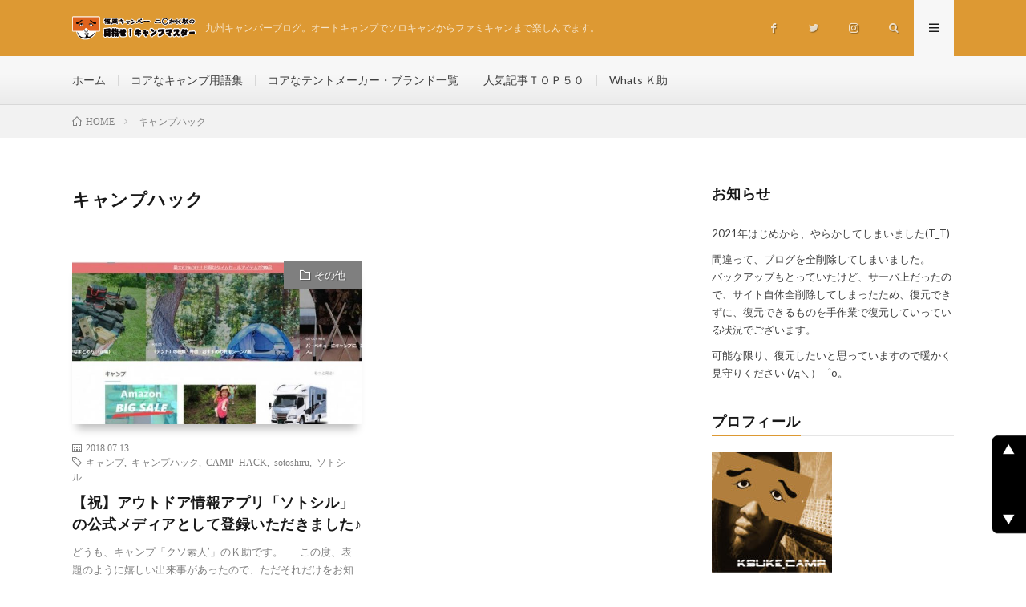

--- FILE ---
content_type: text/html; charset=UTF-8
request_url: https://www.happy-camp.info/tag/%E3%82%AD%E3%83%A3%E3%83%B3%E3%83%97%E3%83%8F%E3%83%83%E3%82%AF/
body_size: 70947
content:
<!DOCTYPE html>
<html lang="ja" prefix="og: http://ogp.me/ns#">
<head prefix="og: http://ogp.me/ns# fb: http://ogp.me/ns/fb# article: http://ogp.me/ns/article#">
<meta charset="UTF-8">
<meta name='robots' content='index, follow, max-image-preview:large, max-snippet:-1, max-video-preview:-1' />
<script id="wpp-js" src="https://www.happy-camp.info/db/wp-content/plugins/wordpress-popular-posts/assets/js/wpp.min.js" data-sampling="0" data-sampling-rate="100" data-api-url="https://www.happy-camp.info/wp-json/wordpress-popular-posts" data-post-id="0" data-token="a71d37693d" data-lang="0" data-debug="0"></script>

	<!-- This site is optimized with the Yoast SEO plugin v23.2 - https://yoast.com/wordpress/plugins/seo/ -->
	<title>キャンプハック アーカイブ - Ｋ助のキャンプブログ｜初心者向け情報｜九州キャンプ場紹介</title>
	<link rel="canonical" href="https://www.happy-camp.info/tag/キャンプハック/" />
	<meta property="og:locale" content="ja_JP" />
	<meta property="og:type" content="article" />
	<meta property="og:title" content="キャンプハック アーカイブ - Ｋ助のキャンプブログ｜初心者向け情報｜九州キャンプ場紹介" />
	<meta property="og:url" content="https://www.happy-camp.info/tag/キャンプハック/" />
	<meta property="og:site_name" content="Ｋ助のキャンプブログ｜初心者向け情報｜九州キャンプ場紹介" />
	<meta name="twitter:card" content="summary_large_image" />
	<script type="application/ld+json" class="yoast-schema-graph">{"@context":"https://schema.org","@graph":[{"@type":"CollectionPage","@id":"https://www.happy-camp.info/tag/%e3%82%ad%e3%83%a3%e3%83%b3%e3%83%97%e3%83%8f%e3%83%83%e3%82%af/","url":"https://www.happy-camp.info/tag/%e3%82%ad%e3%83%a3%e3%83%b3%e3%83%97%e3%83%8f%e3%83%83%e3%82%af/","name":"キャンプハック アーカイブ - Ｋ助のキャンプブログ｜初心者向け情報｜九州キャンプ場紹介","isPartOf":{"@id":"https://www.happy-camp.info/#website"},"primaryImageOfPage":{"@id":"https://www.happy-camp.info/tag/%e3%82%ad%e3%83%a3%e3%83%b3%e3%83%97%e3%83%8f%e3%83%83%e3%82%af/#primaryimage"},"image":{"@id":"https://www.happy-camp.info/tag/%e3%82%ad%e3%83%a3%e3%83%b3%e3%83%97%e3%83%8f%e3%83%83%e3%82%af/#primaryimage"},"thumbnailUrl":"https://www.happy-camp.info/db/wp-content/uploads/2018/07/180713-01-600x469-1.jpg","breadcrumb":{"@id":"https://www.happy-camp.info/tag/%e3%82%ad%e3%83%a3%e3%83%b3%e3%83%97%e3%83%8f%e3%83%83%e3%82%af/#breadcrumb"},"inLanguage":"ja"},{"@type":"ImageObject","inLanguage":"ja","@id":"https://www.happy-camp.info/tag/%e3%82%ad%e3%83%a3%e3%83%b3%e3%83%97%e3%83%8f%e3%83%83%e3%82%af/#primaryimage","url":"https://www.happy-camp.info/db/wp-content/uploads/2018/07/180713-01-600x469-1.jpg","contentUrl":"https://www.happy-camp.info/db/wp-content/uploads/2018/07/180713-01-600x469-1.jpg","width":600,"height":469},{"@type":"BreadcrumbList","@id":"https://www.happy-camp.info/tag/%e3%82%ad%e3%83%a3%e3%83%b3%e3%83%97%e3%83%8f%e3%83%83%e3%82%af/#breadcrumb","itemListElement":[{"@type":"ListItem","position":1,"name":"ホーム","item":"https://www.happy-camp.info/"},{"@type":"ListItem","position":2,"name":"キャンプハック"}]},{"@type":"WebSite","@id":"https://www.happy-camp.info/#website","url":"https://www.happy-camp.info/","name":"Ｋ助のキャンプブログ｜初心者向け情報｜九州キャンプ場紹介","description":"九州キャンパーブログ。オートキャンプでソロキャンからファミキャンまで楽しんでます。","potentialAction":[{"@type":"SearchAction","target":{"@type":"EntryPoint","urlTemplate":"https://www.happy-camp.info/?s={search_term_string}"},"query-input":"required name=search_term_string"}],"inLanguage":"ja"}]}</script>
	<!-- / Yoast SEO plugin. -->


	<style type="text/css">
	.wp-pagenavi{float:left !important; }
	</style>
  <style id='wp-img-auto-sizes-contain-inline-css' type='text/css'>
img:is([sizes=auto i],[sizes^="auto," i]){contain-intrinsic-size:3000px 1500px}
/*# sourceURL=wp-img-auto-sizes-contain-inline-css */
</style>
<style id='wp-block-library-inline-css' type='text/css'>
:root{--wp-block-synced-color:#7a00df;--wp-block-synced-color--rgb:122,0,223;--wp-bound-block-color:var(--wp-block-synced-color);--wp-editor-canvas-background:#ddd;--wp-admin-theme-color:#007cba;--wp-admin-theme-color--rgb:0,124,186;--wp-admin-theme-color-darker-10:#006ba1;--wp-admin-theme-color-darker-10--rgb:0,107,160.5;--wp-admin-theme-color-darker-20:#005a87;--wp-admin-theme-color-darker-20--rgb:0,90,135;--wp-admin-border-width-focus:2px}@media (min-resolution:192dpi){:root{--wp-admin-border-width-focus:1.5px}}.wp-element-button{cursor:pointer}:root .has-very-light-gray-background-color{background-color:#eee}:root .has-very-dark-gray-background-color{background-color:#313131}:root .has-very-light-gray-color{color:#eee}:root .has-very-dark-gray-color{color:#313131}:root .has-vivid-green-cyan-to-vivid-cyan-blue-gradient-background{background:linear-gradient(135deg,#00d084,#0693e3)}:root .has-purple-crush-gradient-background{background:linear-gradient(135deg,#34e2e4,#4721fb 50%,#ab1dfe)}:root .has-hazy-dawn-gradient-background{background:linear-gradient(135deg,#faaca8,#dad0ec)}:root .has-subdued-olive-gradient-background{background:linear-gradient(135deg,#fafae1,#67a671)}:root .has-atomic-cream-gradient-background{background:linear-gradient(135deg,#fdd79a,#004a59)}:root .has-nightshade-gradient-background{background:linear-gradient(135deg,#330968,#31cdcf)}:root .has-midnight-gradient-background{background:linear-gradient(135deg,#020381,#2874fc)}:root{--wp--preset--font-size--normal:16px;--wp--preset--font-size--huge:42px}.has-regular-font-size{font-size:1em}.has-larger-font-size{font-size:2.625em}.has-normal-font-size{font-size:var(--wp--preset--font-size--normal)}.has-huge-font-size{font-size:var(--wp--preset--font-size--huge)}.has-text-align-center{text-align:center}.has-text-align-left{text-align:left}.has-text-align-right{text-align:right}.has-fit-text{white-space:nowrap!important}#end-resizable-editor-section{display:none}.aligncenter{clear:both}.items-justified-left{justify-content:flex-start}.items-justified-center{justify-content:center}.items-justified-right{justify-content:flex-end}.items-justified-space-between{justify-content:space-between}.screen-reader-text{border:0;clip-path:inset(50%);height:1px;margin:-1px;overflow:hidden;padding:0;position:absolute;width:1px;word-wrap:normal!important}.screen-reader-text:focus{background-color:#ddd;clip-path:none;color:#444;display:block;font-size:1em;height:auto;left:5px;line-height:normal;padding:15px 23px 14px;text-decoration:none;top:5px;width:auto;z-index:100000}html :where(.has-border-color){border-style:solid}html :where([style*=border-top-color]){border-top-style:solid}html :where([style*=border-right-color]){border-right-style:solid}html :where([style*=border-bottom-color]){border-bottom-style:solid}html :where([style*=border-left-color]){border-left-style:solid}html :where([style*=border-width]){border-style:solid}html :where([style*=border-top-width]){border-top-style:solid}html :where([style*=border-right-width]){border-right-style:solid}html :where([style*=border-bottom-width]){border-bottom-style:solid}html :where([style*=border-left-width]){border-left-style:solid}html :where(img[class*=wp-image-]){height:auto;max-width:100%}:where(figure){margin:0 0 1em}html :where(.is-position-sticky){--wp-admin--admin-bar--position-offset:var(--wp-admin--admin-bar--height,0px)}@media screen and (max-width:600px){html :where(.is-position-sticky){--wp-admin--admin-bar--position-offset:0px}}

/*# sourceURL=wp-block-library-inline-css */
</style><style id='global-styles-inline-css' type='text/css'>
:root{--wp--preset--aspect-ratio--square: 1;--wp--preset--aspect-ratio--4-3: 4/3;--wp--preset--aspect-ratio--3-4: 3/4;--wp--preset--aspect-ratio--3-2: 3/2;--wp--preset--aspect-ratio--2-3: 2/3;--wp--preset--aspect-ratio--16-9: 16/9;--wp--preset--aspect-ratio--9-16: 9/16;--wp--preset--color--black: #000000;--wp--preset--color--cyan-bluish-gray: #abb8c3;--wp--preset--color--white: #ffffff;--wp--preset--color--pale-pink: #f78da7;--wp--preset--color--vivid-red: #cf2e2e;--wp--preset--color--luminous-vivid-orange: #ff6900;--wp--preset--color--luminous-vivid-amber: #fcb900;--wp--preset--color--light-green-cyan: #7bdcb5;--wp--preset--color--vivid-green-cyan: #00d084;--wp--preset--color--pale-cyan-blue: #8ed1fc;--wp--preset--color--vivid-cyan-blue: #0693e3;--wp--preset--color--vivid-purple: #9b51e0;--wp--preset--gradient--vivid-cyan-blue-to-vivid-purple: linear-gradient(135deg,rgb(6,147,227) 0%,rgb(155,81,224) 100%);--wp--preset--gradient--light-green-cyan-to-vivid-green-cyan: linear-gradient(135deg,rgb(122,220,180) 0%,rgb(0,208,130) 100%);--wp--preset--gradient--luminous-vivid-amber-to-luminous-vivid-orange: linear-gradient(135deg,rgb(252,185,0) 0%,rgb(255,105,0) 100%);--wp--preset--gradient--luminous-vivid-orange-to-vivid-red: linear-gradient(135deg,rgb(255,105,0) 0%,rgb(207,46,46) 100%);--wp--preset--gradient--very-light-gray-to-cyan-bluish-gray: linear-gradient(135deg,rgb(238,238,238) 0%,rgb(169,184,195) 100%);--wp--preset--gradient--cool-to-warm-spectrum: linear-gradient(135deg,rgb(74,234,220) 0%,rgb(151,120,209) 20%,rgb(207,42,186) 40%,rgb(238,44,130) 60%,rgb(251,105,98) 80%,rgb(254,248,76) 100%);--wp--preset--gradient--blush-light-purple: linear-gradient(135deg,rgb(255,206,236) 0%,rgb(152,150,240) 100%);--wp--preset--gradient--blush-bordeaux: linear-gradient(135deg,rgb(254,205,165) 0%,rgb(254,45,45) 50%,rgb(107,0,62) 100%);--wp--preset--gradient--luminous-dusk: linear-gradient(135deg,rgb(255,203,112) 0%,rgb(199,81,192) 50%,rgb(65,88,208) 100%);--wp--preset--gradient--pale-ocean: linear-gradient(135deg,rgb(255,245,203) 0%,rgb(182,227,212) 50%,rgb(51,167,181) 100%);--wp--preset--gradient--electric-grass: linear-gradient(135deg,rgb(202,248,128) 0%,rgb(113,206,126) 100%);--wp--preset--gradient--midnight: linear-gradient(135deg,rgb(2,3,129) 0%,rgb(40,116,252) 100%);--wp--preset--font-size--small: 13px;--wp--preset--font-size--medium: 20px;--wp--preset--font-size--large: 36px;--wp--preset--font-size--x-large: 42px;--wp--preset--spacing--20: 0.44rem;--wp--preset--spacing--30: 0.67rem;--wp--preset--spacing--40: 1rem;--wp--preset--spacing--50: 1.5rem;--wp--preset--spacing--60: 2.25rem;--wp--preset--spacing--70: 3.38rem;--wp--preset--spacing--80: 5.06rem;--wp--preset--shadow--natural: 6px 6px 9px rgba(0, 0, 0, 0.2);--wp--preset--shadow--deep: 12px 12px 50px rgba(0, 0, 0, 0.4);--wp--preset--shadow--sharp: 6px 6px 0px rgba(0, 0, 0, 0.2);--wp--preset--shadow--outlined: 6px 6px 0px -3px rgb(255, 255, 255), 6px 6px rgb(0, 0, 0);--wp--preset--shadow--crisp: 6px 6px 0px rgb(0, 0, 0);}:where(.is-layout-flex){gap: 0.5em;}:where(.is-layout-grid){gap: 0.5em;}body .is-layout-flex{display: flex;}.is-layout-flex{flex-wrap: wrap;align-items: center;}.is-layout-flex > :is(*, div){margin: 0;}body .is-layout-grid{display: grid;}.is-layout-grid > :is(*, div){margin: 0;}:where(.wp-block-columns.is-layout-flex){gap: 2em;}:where(.wp-block-columns.is-layout-grid){gap: 2em;}:where(.wp-block-post-template.is-layout-flex){gap: 1.25em;}:where(.wp-block-post-template.is-layout-grid){gap: 1.25em;}.has-black-color{color: var(--wp--preset--color--black) !important;}.has-cyan-bluish-gray-color{color: var(--wp--preset--color--cyan-bluish-gray) !important;}.has-white-color{color: var(--wp--preset--color--white) !important;}.has-pale-pink-color{color: var(--wp--preset--color--pale-pink) !important;}.has-vivid-red-color{color: var(--wp--preset--color--vivid-red) !important;}.has-luminous-vivid-orange-color{color: var(--wp--preset--color--luminous-vivid-orange) !important;}.has-luminous-vivid-amber-color{color: var(--wp--preset--color--luminous-vivid-amber) !important;}.has-light-green-cyan-color{color: var(--wp--preset--color--light-green-cyan) !important;}.has-vivid-green-cyan-color{color: var(--wp--preset--color--vivid-green-cyan) !important;}.has-pale-cyan-blue-color{color: var(--wp--preset--color--pale-cyan-blue) !important;}.has-vivid-cyan-blue-color{color: var(--wp--preset--color--vivid-cyan-blue) !important;}.has-vivid-purple-color{color: var(--wp--preset--color--vivid-purple) !important;}.has-black-background-color{background-color: var(--wp--preset--color--black) !important;}.has-cyan-bluish-gray-background-color{background-color: var(--wp--preset--color--cyan-bluish-gray) !important;}.has-white-background-color{background-color: var(--wp--preset--color--white) !important;}.has-pale-pink-background-color{background-color: var(--wp--preset--color--pale-pink) !important;}.has-vivid-red-background-color{background-color: var(--wp--preset--color--vivid-red) !important;}.has-luminous-vivid-orange-background-color{background-color: var(--wp--preset--color--luminous-vivid-orange) !important;}.has-luminous-vivid-amber-background-color{background-color: var(--wp--preset--color--luminous-vivid-amber) !important;}.has-light-green-cyan-background-color{background-color: var(--wp--preset--color--light-green-cyan) !important;}.has-vivid-green-cyan-background-color{background-color: var(--wp--preset--color--vivid-green-cyan) !important;}.has-pale-cyan-blue-background-color{background-color: var(--wp--preset--color--pale-cyan-blue) !important;}.has-vivid-cyan-blue-background-color{background-color: var(--wp--preset--color--vivid-cyan-blue) !important;}.has-vivid-purple-background-color{background-color: var(--wp--preset--color--vivid-purple) !important;}.has-black-border-color{border-color: var(--wp--preset--color--black) !important;}.has-cyan-bluish-gray-border-color{border-color: var(--wp--preset--color--cyan-bluish-gray) !important;}.has-white-border-color{border-color: var(--wp--preset--color--white) !important;}.has-pale-pink-border-color{border-color: var(--wp--preset--color--pale-pink) !important;}.has-vivid-red-border-color{border-color: var(--wp--preset--color--vivid-red) !important;}.has-luminous-vivid-orange-border-color{border-color: var(--wp--preset--color--luminous-vivid-orange) !important;}.has-luminous-vivid-amber-border-color{border-color: var(--wp--preset--color--luminous-vivid-amber) !important;}.has-light-green-cyan-border-color{border-color: var(--wp--preset--color--light-green-cyan) !important;}.has-vivid-green-cyan-border-color{border-color: var(--wp--preset--color--vivid-green-cyan) !important;}.has-pale-cyan-blue-border-color{border-color: var(--wp--preset--color--pale-cyan-blue) !important;}.has-vivid-cyan-blue-border-color{border-color: var(--wp--preset--color--vivid-cyan-blue) !important;}.has-vivid-purple-border-color{border-color: var(--wp--preset--color--vivid-purple) !important;}.has-vivid-cyan-blue-to-vivid-purple-gradient-background{background: var(--wp--preset--gradient--vivid-cyan-blue-to-vivid-purple) !important;}.has-light-green-cyan-to-vivid-green-cyan-gradient-background{background: var(--wp--preset--gradient--light-green-cyan-to-vivid-green-cyan) !important;}.has-luminous-vivid-amber-to-luminous-vivid-orange-gradient-background{background: var(--wp--preset--gradient--luminous-vivid-amber-to-luminous-vivid-orange) !important;}.has-luminous-vivid-orange-to-vivid-red-gradient-background{background: var(--wp--preset--gradient--luminous-vivid-orange-to-vivid-red) !important;}.has-very-light-gray-to-cyan-bluish-gray-gradient-background{background: var(--wp--preset--gradient--very-light-gray-to-cyan-bluish-gray) !important;}.has-cool-to-warm-spectrum-gradient-background{background: var(--wp--preset--gradient--cool-to-warm-spectrum) !important;}.has-blush-light-purple-gradient-background{background: var(--wp--preset--gradient--blush-light-purple) !important;}.has-blush-bordeaux-gradient-background{background: var(--wp--preset--gradient--blush-bordeaux) !important;}.has-luminous-dusk-gradient-background{background: var(--wp--preset--gradient--luminous-dusk) !important;}.has-pale-ocean-gradient-background{background: var(--wp--preset--gradient--pale-ocean) !important;}.has-electric-grass-gradient-background{background: var(--wp--preset--gradient--electric-grass) !important;}.has-midnight-gradient-background{background: var(--wp--preset--gradient--midnight) !important;}.has-small-font-size{font-size: var(--wp--preset--font-size--small) !important;}.has-medium-font-size{font-size: var(--wp--preset--font-size--medium) !important;}.has-large-font-size{font-size: var(--wp--preset--font-size--large) !important;}.has-x-large-font-size{font-size: var(--wp--preset--font-size--x-large) !important;}
/*# sourceURL=global-styles-inline-css */
</style>

<style id='classic-theme-styles-inline-css' type='text/css'>
/*! This file is auto-generated */
.wp-block-button__link{color:#fff;background-color:#32373c;border-radius:9999px;box-shadow:none;text-decoration:none;padding:calc(.667em + 2px) calc(1.333em + 2px);font-size:1.125em}.wp-block-file__button{background:#32373c;color:#fff;text-decoration:none}
/*# sourceURL=/wp-includes/css/classic-themes.min.css */
</style>
<link rel='stylesheet' id='contact-form-7-css' href='https://www.happy-camp.info/db/wp-content/plugins/contact-form-7/includes/css/styles.css?ver=5.9.8' type='text/css' media='all' />
<link rel='stylesheet' id='pz-linkcard-css' href='//www.happy-camp.info/db/wp-content/uploads/pz-linkcard/style.css?ver=2.5.5.1' type='text/css' media='all' />
<link rel='stylesheet' id='wordpress-popular-posts-css-css' href='https://www.happy-camp.info/db/wp-content/plugins/wordpress-popular-posts/assets/css/wpp.css?ver=7.0.1' type='text/css' media='all' />
<link rel='stylesheet' id='wp-pagenavi-style-css' href='https://www.happy-camp.info/db/wp-content/plugins/wp-pagenavi-style/css/css3_black.css?ver=1.0' type='text/css' media='all' />
<link rel="https://api.w.org/" href="https://www.happy-camp.info/wp-json/" /><link rel="alternate" title="JSON" type="application/json" href="https://www.happy-camp.info/wp-json/wp/v2/tags/585" />   <script type="text/javascript">
   var _gaq = _gaq || [];
   _gaq.push(['_setAccount', 'UA-83190541-1']);
   _gaq.push(['_trackPageview']);
   (function() {
   var ga = document.createElement('script'); ga.type = 'text/javascript'; ga.async = true;
   ga.src = ('https:' == document.location.protocol ? 'https://ssl' : 'http://www') + '.google-analytics.com/ga.js';
   var s = document.getElementsByTagName('script')[0]; s.parentNode.insertBefore(ga, s);
   })();
   </script>
	<style type="text/css">
	 .wp-pagenavi
	{
		font-size:12px !important;
	}
	</style>
	            <style id="wpp-loading-animation-styles">@-webkit-keyframes bgslide{from{background-position-x:0}to{background-position-x:-200%}}@keyframes bgslide{from{background-position-x:0}to{background-position-x:-200%}}.wpp-widget-block-placeholder,.wpp-shortcode-placeholder{margin:0 auto;width:60px;height:3px;background:#dd3737;background:linear-gradient(90deg,#dd3737 0%,#571313 10%,#dd3737 100%);background-size:200% auto;border-radius:3px;-webkit-animation:bgslide 1s infinite linear;animation:bgslide 1s infinite linear}</style>
            <link rel="stylesheet" href="https://www.happy-camp.info/db/wp-content/themes/lionmedia/style.css">
<link rel="stylesheet" href="https://www.happy-camp.info/db/wp-content/themes/lionmedia/css/icon.css">
<link rel="stylesheet" href="https://fonts.googleapis.com/css?family=Lato:400,700,900">
<meta http-equiv="X-UA-Compatible" content="IE=edge">
<meta name="viewport" content="width=device-width, initial-scale=1, shrink-to-fit=no">
<link rel="dns-prefetch" href="//www.google.com">
<link rel="dns-prefetch" href="//www.google-analytics.com">
<link rel="dns-prefetch" href="//fonts.googleapis.com">
<link rel="dns-prefetch" href="//fonts.gstatic.com">
<link rel="dns-prefetch" href="//pagead2.googlesyndication.com">
<link rel="dns-prefetch" href="//googleads.g.doubleclick.net">
<link rel="dns-prefetch" href="//www.gstatic.com">
<style type="text/css">
.l-header,
.searchNavi__title,
.key__cat,
.eyecatch__cat,
.rankingBox__title,
.categoryDescription,
.pagetop,
.contactTable__header .required,
.heading.heading-primary .heading__bg,
.btn__link:hover,
.widget .tag-cloud-link:hover,
.comment-respond .submit:hover,
.comments__list .comment-reply-link:hover,
.widget .calendar_wrap tbody a:hover,
.comments__list .comment-meta,
.ctaPost__btn{background:#dd9933;}

.heading.heading-first,
.heading.heading-widget::before,
.heading.heading-footer::before,
.btn__link,
.widget .tag-cloud-link,
.comment-respond .submit,
.comments__list .comment-reply-link,
.content a:hover,
.t-light .l-footer,
.ctaPost__btn{border-color:#dd9933;}

.categoryBox__title,
.dateList__item a[rel=tag]:hover,
.dateList__item a[rel=category]:hover,
.copySns__copyLink:hover,
.btn__link,
.widget .tag-cloud-link,
.comment-respond .submit,
.comments__list .comment-reply-link,
.widget a:hover,
.widget ul li .rsswidget,
.content a,
.related__title,
.ctaPost__btn:hover{color:#dd9933;}

.c-user01 {color:#81d742 !important}
.bgc-user01 {background:#81d742 !important}
.hc-user01:hover {color:#81d742 !important}
.c-user02 {color:#1e73be !important}
.bgc-user02 {background:#1e73be !important}
.hc-user02:hover {color:#1e73be !important}
.c-user03 {color:#dd3333 !important}
.bgc-user03 {background:#dd3333 !important}
.hc-user03:hover {color:#dd3333 !important}
.c-user04 {color:#8224e3 !important}
.bgc-user04 {background:#8224e3 !important}
.hc-user04:hover {color:#8224e3 !important}
.c-user05 {color:#d94fdd !important}
.bgc-user05 {background:#d94fdd !important}
.hc-user05:hover {color:#d94fdd !important}

</style>
<link rel="icon" href="https://www.happy-camp.info/db/wp-content/uploads/2021/07/cropped-二〇加Ｋ助-32x32.jpg" sizes="32x32" />
<link rel="icon" href="https://www.happy-camp.info/db/wp-content/uploads/2021/07/cropped-二〇加Ｋ助-192x192.jpg" sizes="192x192" />
<link rel="apple-touch-icon" href="https://www.happy-camp.info/db/wp-content/uploads/2021/07/cropped-二〇加Ｋ助-180x180.jpg" />
<meta name="msapplication-TileImage" content="https://www.happy-camp.info/db/wp-content/uploads/2021/07/cropped-二〇加Ｋ助-270x270.jpg" />
		<style type="text/css" id="wp-custom-css">
			/* カウンターの初期化 */
.wpp-list {
    counter-reset: wpp-ranking;
}
/* カウンターの値を表示 */
.wpp-list li:after{
  counter-increment: wpp-ranking;
  content: counter(wpp-ranking);
}

.wpp-list li {
    position: relative;
    list-style-type: none;
    padding-top: 5px;
    padding-left: 5px;
}
.wpp-list li:after {
    content: counter(wpp-ranking, decimal);
    counter-increment: wpp-ranking;
    background: rgba(94, 185, 77, 0.9);
    color: #fff;
    font-size: 18px;
    line-height: 1;
    padding: 10px 8px;
    position: absolute;
    left: 0;
    top: 0;
    z-index: 1;
}

.wpp-list li:nth-child(1):after {
    background: rgba(255, 88, 196, 0.9);
}
.wpp-list li:nth-child(2):after {
    background: rgba(245, 171, 31, 0.9);
}
.wpp-list li:nth-child(3):after {
    background: rgba(255, 121, 37, 0.9);
}

/* 記事内で使うアクセス数ランキング */
.post .wpp-list {
    padding: 0;
}
.post .wpp-list li {
    border: solid 1px #ddd;
    border-radius: 0 5px 5px 5px;
    margin-bottom: 10px;
    padding: 5px;
}
.post .wpp-no-thumbnail .wpp-list li {
    padding-left: 32px;
}
.post .wpp-list .wpp-post-title {
    line-height: 1.5;
    font-size: 22px;
}
.post .wpp-list a {
    color: #333;
    font-weight: bold;
}
.post .wpp-list a:hover {
    color: #b22222;
}

.grecaptcha-badge { visibility: hidden; }

/* ========PAGETOP CUSTOMIZE========= */
#pageTop {
	font-size:11px;
	position: fixed;
	right:-20px;
	bottom: 50px;
	z-index: 500;
}

#pageTop a {
   padding:0 0 0 12px;
}

#pageTopM{
	display: none;
}

@media screen and (max-width: 1024px) {
	#pageTop{
		display: none;
	}
	
	#pageTopM {
	  display: block;
	  position: fixed;
	  bottom: 70px;
	  right: 10px;
	  z-index: 1000;
	}
}

h4{
	color:#00afcc;
}
		</style>
		<meta property="og:site_name" content="Ｋ助のキャンプブログ｜初心者向け情報｜九州キャンプ場紹介" />
<meta property="og:type" content="website" />
<meta property="og:title" content="キャンプハック アーカイブ - Ｋ助のキャンプブログ｜初心者向け情報｜九州キャンプ場紹介" />
<meta property="og:description" content="九州キャンパーブログ。オートキャンプでソロキャンからファミキャンまで楽しんでます。" />
<meta property="og:url" content="https://www.happy-camp.info/tag/%e3%82%ad%e3%83%a3%e3%83%b3%e3%83%97/" />
<meta property="og:image" content="https://www.happy-camp.info/db/wp-content/themes/lionmedia/img/img_no.gif" />
<meta name="twitter:card" content="summary" />


<script data-ad-client="ca-pub-8394350256476845" async src="https://pagead2.googlesyndication.com/pagead/js/adsbygoogle.js"></script>
<link rel='stylesheet' id='mediaelement-css' href='https://www.happy-camp.info/db/wp-includes/js/mediaelement/mediaelementplayer-legacy.min.css?ver=4.2.17' type='text/css' media='all' />
<link rel='stylesheet' id='wp-mediaelement-css' href='https://www.happy-camp.info/db/wp-includes/js/mediaelement/wp-mediaelement.min.css?ver=6.9' type='text/css' media='all' />
</head>
<!-- Google tag (gtag.js) -->
<script async src="https://www.googletagmanager.com/gtag/js?id=G-T0NV2G23XG"></script>
<script>
  window.dataLayer = window.dataLayer || [];
  function gtag(){dataLayer.push(arguments);}
  gtag('js', new Date());

  gtag('config', 'G-T0NV2G23XG');
</script>
<body class="t-light t-rich">

  
  <!--l-header-->
  <header class="l-header">
    <div class="container">
      
      <div class="siteTitle">

              <p class="siteTitle__logo">
          <a class="siteTitle__link" href="https://www.happy-camp.info">
            <img src="https://www.happy-camp.info/db/wp-content/uploads/2021/07/ブログ用ロゴ201905.png" class="siteTitle__img" alt="Ｋ助のキャンプブログ｜初心者向け情報｜九州キャンプ場紹介" width="265" height="51" >          </a>
          <span class="siteTitle__sub">九州キャンパーブログ。オートキャンプでソロキャンからファミキャンまで楽しんでます。</span>
		</p>	        </div>
      
      <nav class="menuNavi">      
                <ul class="menuNavi__list">
		              <li class="menuNavi__item u-none-sp u-txtShdw"><a class="menuNavi__link icon-facebook" href="https://www.facebook.com/ksukecamp"></a></li>
		              <li class="menuNavi__item u-none-sp u-txtShdw"><a class="menuNavi__link icon-twitter" href="https://twitter.com/happycampmaster"></a></li>
		              <li class="menuNavi__item u-none-sp u-txtShdw"><a class="menuNavi__link icon-instagram" href="http://instagram.com/mezasecampmaster"></a></li>
		              <li class="menuNavi__item u-txtShdw"><span class="menuNavi__link icon-search" id="menuNavi__search" onclick="toggle__search();"></span></li>
            <li class="menuNavi__item u-txtShdw"><span class="menuNavi__link menuNavi__link-current icon-menu" id="menuNavi__menu" onclick="toggle__menu();"></span></li>
                  </ul>
      </nav>
      
    </div>
  </header>
  <!--/l-header-->
  
  <!--l-extra-->
        <div class="l-extraNone" id="extra__search">
      <div class="container">
        <div class="searchNavi">
                    
                <div class="searchBox">
        <form class="searchBox__form" method="get" target="_top" action="https://www.happy-camp.info/" >
          <input class="searchBox__input" type="text" maxlength="50" name="s" placeholder="記事検索"><button class="searchBox__submit icon-search" type="submit" value="search"> </button>
        </form>
      </div>        </div>
      </div>
    </div>
        
    <div class="l-extra" id="extra__menu">
      <div class="container container-max">
        <nav class="globalNavi">
          <ul class="globalNavi__list">
          	        <li id="menu-item-113" class="menu-item menu-item-type-custom menu-item-object-custom menu-item-113"><a href="https://happy-camp.info/">ホーム</a></li>
<li id="menu-item-114" class="menu-item menu-item-type-post_type menu-item-object-page menu-item-114"><a href="https://www.happy-camp.info/camp-yougo/">コアなキャンプ用語集</a></li>
<li id="menu-item-6748" class="menu-item menu-item-type-post_type menu-item-object-post menu-item-6748"><a href="https://www.happy-camp.info/2022/11/20/tent-maker/">コアなテントメーカー・ブランド一覧</a></li>
<li id="menu-item-3100" class="menu-item menu-item-type-post_type menu-item-object-page menu-item-3100"><a href="https://www.happy-camp.info/ranking50/">人気記事ＴＯＰ５０</a></li>
<li id="menu-item-115" class="menu-item menu-item-type-post_type menu-item-object-page menu-item-115"><a href="https://www.happy-camp.info/profile-contact/">Whats Ｋ助</a></li>
	                                    
                          <li class="menu-item u-none-pc"><a class="icon-facebook" href="https://www.facebook.com/ksukecamp"></a></li>
                          <li class="menu-item u-none-pc"><a class="icon-twitter" href="https://twitter.com/happycampmaster"></a></li>
                          <li class="menu-item u-none-pc"><a class="icon-instagram" href="http://instagram.com/mezasecampmaster"></a></li>
		                
                    </ul>
        </nav>
      </div>
    </div>
  <!--/l-extra--><div class="breadcrumb" ><div class="container" ><ul class="breadcrumb__list"><li class="breadcrumb__item" itemscope itemtype="http://data-vocabulary.org/Breadcrumb"><a href="https://www.happy-camp.info/" itemprop="url"><span class="icon-home" itemprop="title">HOME</span></a></li><li class="breadcrumb__item">キャンプハック</li></ul></div></div>   
  <!-- l-wrapper -->
  <div class="l-wrapper">
	
    <!-- l-main -->
    <main class="l-main">
	  
            <header class="archiveTitle">
        <h1 class="heading heading-first">キャンプハック</h1>
		      </header>
            
      	  
	          <div class="archive">
	    	                  <article class="archiveItem
	        ">
        
        <div class="eyecatch eyecatch-archive">
                    <span class="eyecatch__cat bgc-gray u-txtShdw"><a href="https://www.happy-camp.info/category/other/" rel="category tag">その他</a></span>
          <a href="https://www.happy-camp.info/2018/07/13/sotoshiru/"><img width="600" height="410" src="https://www.happy-camp.info/db/wp-content/uploads/2018/07/180713-01-600x469-1-600x410.jpg" class="attachment-icatch size-icatch wp-post-image" alt="" decoding="async" fetchpriority="high" /></a>
        </div>
        
                <ul class="dateList dateList-archive">
                    <li class="dateList__item icon-calendar">2018.07.13</li>
                              <li class="dateList__item icon-tag"><a href="https://www.happy-camp.info/tag/%e3%82%ad%e3%83%a3%e3%83%b3%e3%83%97/" rel="tag">キャンプ</a><span>, </span><a href="https://www.happy-camp.info/tag/%e3%82%ad%e3%83%a3%e3%83%b3%e3%83%97%e3%83%8f%e3%83%83%e3%82%af/" rel="tag">キャンプハック</a><span>, </span><a href="https://www.happy-camp.info/tag/camp-hack/" rel="tag">CAMP HACK</a><span>, </span><a href="https://www.happy-camp.info/tag/sotoshiru/" rel="tag">sotoshiru</a><span>, </span><a href="https://www.happy-camp.info/tag/%e3%82%bd%e3%83%88%e3%82%b7%e3%83%ab/" rel="tag">ソトシル</a><span>, </span></li>
                  </ul>
        
        <h2 class="heading heading-archive">
          <a class=" hc-gray" href="https://www.happy-camp.info/2018/07/13/sotoshiru/">【祝】アウトドア情報アプリ「ソトシル」の公式メディアとして登録いただきました♪</a>
        </h2>
        
        <p class="archiveItem__text">
		  どうも、キャンプ「クソ素人’」のＫ助です。 &nbsp; &nbsp; &nbsp; この度、表題のように嬉しい出来事があったので、ただそれだけをお知らせするだけのブログで申し訳ないのですが・・・ &nbsp; &nbsp; &nbsp; アウトドア情報アプリ　ソトシル[sotoshiru]で公式メディアとして、この駄ブログの最新情報が配信される運びとなりました &nbsp; &nbsp; &nb [&hellip;]        </p>
        
        <div class="btn btn-right">
          <a class="btn__link" href="https://www.happy-camp.info/2018/07/13/sotoshiru/">続きを読む</a>
        </div>
      
      </article>
		  		  		        </div>
	  	  
	        
    </main>
    <!-- /l-main -->
    
	    <!-- l-sidebar -->
          <div class="l-sidebar">
	  
	          <aside class="widget"><h2 class="heading heading-widget">お知らせ</h2>			<div class="textwidget"><p>2021年はじめから、やらかしてしまいました(T_T)</p>
<p>間違って、ブログを全削除してしまいました。<br />
バックアップもとっていたけど、サーバ上だったので、サイト自体全削除してしまったため、復元できずに、復元できるものを手作業で復元していっている状況でございます。</p>
<p>可能な限り、復元したいと思っていますので暖かく見守りください (/д＼）゜o。</p>
</div>
		</aside><aside class="widget"><h2 class="heading heading-widget">プロフィール</h2>			<div class="textwidget"><div class="textwidget">
<p><img decoding="async" src="https://www.happy-camp.info/db/wp-content/uploads/2021/01/ksuke201702-150x150.jpg" /></p>
<p><strong>キャンプＫ助</strong>（各種お問合せは、<a href="https://www.happy-camp.info/profile-contact/">コチラ</a>）</p>
<p>九州は修羅の国（福岡）在住のアラフォー。<br />
嫁はんと、子３人（Ａｌｌ男ｗ）を引き連れ、2016年8月にファミリーキャンプデビュー。</p>
<p>インドアではないけど、アウトドアでもなかった私。行く前は、「キャンプげな～」と文句ばかり言っていたが、行ったら素敵にハマり、ブログまで立ち上げる始末(笑)</p>
<p><a href="https://sotoshiru.com/" target="_blank" rel="noopener">sotoshiru (ソトシル)</a>：公式メディア</p>
<p><a href="https://www.loyly-bbq.com/products/muen-bbq-grill" target="_blank" rel="noopener">無煙BBQグリル「ロウリュ」</a>：アンバサダー</p>
</div>
<p>&nbsp;</p>
<p>▼キャンプ活動<br />
2025年：7回7泊(11月時)<br />
2024年：9回9泊<br />
2023年：11回11泊<br />
2022年：9回9泊<br />
2021年：5回5泊<br />
2020年：8回11泊<br />
2019年：8回10泊<br />
2018年：13回12泊<br />
2017年：14回18泊<br />
2016年：4回5泊（8月Start）</p>
<p>&nbsp;</p>
<p><a href="https://www.ttrinity.jp/shop/ksukecamp/design" target="_blank" rel="noopener"><img loading="lazy" decoding="async" class="alignnone size-full wp-image-7975" src="https://www.happy-camp.info/db/wp-content/uploads/2023/04/bnt-tsharts2023.jpg" alt="" width="320" height="280" /></a></p>
<p>デザイン、随時増やしていきます！ｗ</p>
<p>&nbsp;</p>
<p><a href="https://happy-camp.info/camp-yougo/"><img loading="lazy" decoding="async" class="alignnone wp-image-118 size-full" src="https://happy-camp.info/db/wp-content/uploads/2021/01/bnr-campyougo.jpg" alt="" width="315" height="139" /></a></p>
<p>&nbsp;</p>
<p>▼ＳＮＳもやってます。<br />
フォローしてくれると嬉しいです（´￢｀*）</p>
<p><a href="https://twitter.com/happycampmaster" target="_blank" rel="noopener"><img loading="lazy" decoding="async" class="alignnone wp-image-121 size-full" src="https://happy-camp.info/db/wp-content/uploads/2021/01/icon-twitter.jpg" alt="" width="36" height="36" /></a>　<a href="https://www.instagram.com/mezasecampmaster/" target="_blank" rel="noopener"><img loading="lazy" decoding="async" class="alignnone wp-image-120 size-full" src="https://happy-camp.info/db/wp-content/uploads/2021/01/icon-instagram.jpg" alt="" width="36" height="36" /></a>　<a href="https://www.facebook.com/ksukecamp/" target="_blank" rel="noopener"><img loading="lazy" decoding="async" class="alignnone wp-image-119 size-full" src="https://happy-camp.info/db/wp-content/uploads/2021/01/icon-facebook.jpg" alt="" width="37" height="36" /></a>　<a href="https://www.youtube.com/channel/UCMtzSihRQW7m5EBwdirQVfA" target="_blank" rel="noopener"><img loading="lazy" decoding="async" class="alignnone wp-image-122 size-full" src="https://happy-camp.info/db/wp-content/uploads/2021/01/icon-youtube.jpg" alt="" width="37" height="36" /></a></p>
</div>
		</aside><aside class="widget"><h2 class="heading heading-widget">カテゴリー</h2>
			<ul>
					<li class="cat-item cat-item-1"><a href="https://www.happy-camp.info/category/master/">キャンプマスターへの道</a>
</li>
	<li class="cat-item cat-item-3"><a href="https://www.happy-camp.info/category/technique/">先人達に学ぶ裏ワザ</a>
</li>
	<li class="cat-item cat-item-4"><a href="https://www.happy-camp.info/category/camp-diary/">ファミリーキャンプ日記</a>
</li>
	<li class="cat-item cat-item-5"><a href="https://www.happy-camp.info/category/solo-camp/">ソロキャンプ日記</a>
</li>
	<li class="cat-item cat-item-6"><a href="https://www.happy-camp.info/category/fushi-camp/">父子キャンプ日記</a>
</li>
	<li class="cat-item cat-item-7"><a href="https://www.happy-camp.info/category/shachuhaku/">車中泊キャンプ</a>
</li>
	<li class="cat-item cat-item-9"><a href="https://www.happy-camp.info/category/get-daze/">キャンプアイテムＧＥＴだぜ！</a>
</li>
	<li class="cat-item cat-item-10"><a href="https://www.happy-camp.info/category/diy/">キャンプアイテムＤＩＹ</a>
</li>
	<li class="cat-item cat-item-11"><a href="https://www.happy-camp.info/category/%e3%83%ac%e3%82%b6%e3%83%bc%e3%82%af%e3%83%a9%e3%83%95%e3%83%88/">レザークラフト</a>
</li>
	<li class="cat-item cat-item-12"><a href="https://www.happy-camp.info/category/food/">キャンプ飯</a>
</li>
	<li class="cat-item cat-item-568"><a href="https://www.happy-camp.info/category/loyly/">無煙バーベキューグリル「ロウリュ」</a>
</li>
	<li class="cat-item cat-item-13"><a href="https://www.happy-camp.info/category/kyushu-campsite/">九州のキャンプ場紹介</a>
<ul class='children'>
	<li class="cat-item cat-item-14"><a href="https://www.happy-camp.info/category/kyushu-campsite/fukuoka/">福岡県</a>
</li>
	<li class="cat-item cat-item-15"><a href="https://www.happy-camp.info/category/kyushu-campsite/ooita/">大分県</a>
</li>
	<li class="cat-item cat-item-16"><a href="https://www.happy-camp.info/category/kyushu-campsite/saga/">佐賀県</a>
</li>
	<li class="cat-item cat-item-17"><a href="https://www.happy-camp.info/category/kyushu-campsite/nagasaki/">長崎県</a>
</li>
	<li class="cat-item cat-item-19"><a href="https://www.happy-camp.info/category/kyushu-campsite/kagoshima/">鹿児島県</a>
</li>
</ul>
</li>
	<li class="cat-item cat-item-23"><a href="https://www.happy-camp.info/category/arutoureshi/">キャンプ場にあると嬉しいサービス</a>
</li>
	<li class="cat-item cat-item-24"><a href="https://www.happy-camp.info/category/mana/">気を付けたいキャンプマナー</a>
</li>
	<li class="cat-item cat-item-26"><a href="https://www.happy-camp.info/category/fasshon/">ファッション</a>
</li>
	<li class="cat-item cat-item-29"><a href="https://www.happy-camp.info/category/other/">その他</a>
</li>
			</ul>

			</aside><aside class="widget"><h2 class="heading heading-widget">月別投稿一覧</h2>		<label class="screen-reader-text" for="archives-dropdown-3">月別投稿一覧</label>
		<select id="archives-dropdown-3" name="archive-dropdown">
			
			<option value="">月を選択</option>
				<option value='https://www.happy-camp.info/2025/10/'> 2025年10月 &nbsp;(2)</option>
	<option value='https://www.happy-camp.info/2025/08/'> 2025年8月 &nbsp;(1)</option>
	<option value='https://www.happy-camp.info/2025/07/'> 2025年7月 &nbsp;(2)</option>
	<option value='https://www.happy-camp.info/2025/05/'> 2025年5月 &nbsp;(3)</option>
	<option value='https://www.happy-camp.info/2025/03/'> 2025年3月 &nbsp;(1)</option>
	<option value='https://www.happy-camp.info/2025/02/'> 2025年2月 &nbsp;(5)</option>
	<option value='https://www.happy-camp.info/2025/01/'> 2025年1月 &nbsp;(4)</option>
	<option value='https://www.happy-camp.info/2024/12/'> 2024年12月 &nbsp;(4)</option>
	<option value='https://www.happy-camp.info/2024/11/'> 2024年11月 &nbsp;(3)</option>
	<option value='https://www.happy-camp.info/2024/09/'> 2024年9月 &nbsp;(1)</option>
	<option value='https://www.happy-camp.info/2024/08/'> 2024年8月 &nbsp;(2)</option>
	<option value='https://www.happy-camp.info/2024/04/'> 2024年4月 &nbsp;(4)</option>
	<option value='https://www.happy-camp.info/2024/01/'> 2024年1月 &nbsp;(1)</option>
	<option value='https://www.happy-camp.info/2023/12/'> 2023年12月 &nbsp;(4)</option>
	<option value='https://www.happy-camp.info/2023/11/'> 2023年11月 &nbsp;(3)</option>
	<option value='https://www.happy-camp.info/2023/10/'> 2023年10月 &nbsp;(6)</option>
	<option value='https://www.happy-camp.info/2023/09/'> 2023年9月 &nbsp;(4)</option>
	<option value='https://www.happy-camp.info/2023/08/'> 2023年8月 &nbsp;(2)</option>
	<option value='https://www.happy-camp.info/2023/07/'> 2023年7月 &nbsp;(1)</option>
	<option value='https://www.happy-camp.info/2023/06/'> 2023年6月 &nbsp;(1)</option>
	<option value='https://www.happy-camp.info/2023/05/'> 2023年5月 &nbsp;(4)</option>
	<option value='https://www.happy-camp.info/2023/04/'> 2023年4月 &nbsp;(7)</option>
	<option value='https://www.happy-camp.info/2023/03/'> 2023年3月 &nbsp;(4)</option>
	<option value='https://www.happy-camp.info/2023/02/'> 2023年2月 &nbsp;(2)</option>
	<option value='https://www.happy-camp.info/2023/01/'> 2023年1月 &nbsp;(6)</option>
	<option value='https://www.happy-camp.info/2022/12/'> 2022年12月 &nbsp;(8)</option>
	<option value='https://www.happy-camp.info/2022/11/'> 2022年11月 &nbsp;(11)</option>
	<option value='https://www.happy-camp.info/2022/10/'> 2022年10月 &nbsp;(3)</option>
	<option value='https://www.happy-camp.info/2022/09/'> 2022年9月 &nbsp;(2)</option>
	<option value='https://www.happy-camp.info/2022/08/'> 2022年8月 &nbsp;(5)</option>
	<option value='https://www.happy-camp.info/2022/06/'> 2022年6月 &nbsp;(5)</option>
	<option value='https://www.happy-camp.info/2022/05/'> 2022年5月 &nbsp;(5)</option>
	<option value='https://www.happy-camp.info/2022/04/'> 2022年4月 &nbsp;(9)</option>
	<option value='https://www.happy-camp.info/2022/03/'> 2022年3月 &nbsp;(3)</option>
	<option value='https://www.happy-camp.info/2022/02/'> 2022年2月 &nbsp;(5)</option>
	<option value='https://www.happy-camp.info/2022/01/'> 2022年1月 &nbsp;(2)</option>
	<option value='https://www.happy-camp.info/2021/12/'> 2021年12月 &nbsp;(11)</option>
	<option value='https://www.happy-camp.info/2021/11/'> 2021年11月 &nbsp;(12)</option>
	<option value='https://www.happy-camp.info/2021/10/'> 2021年10月 &nbsp;(7)</option>
	<option value='https://www.happy-camp.info/2021/09/'> 2021年9月 &nbsp;(4)</option>
	<option value='https://www.happy-camp.info/2021/07/'> 2021年7月 &nbsp;(5)</option>
	<option value='https://www.happy-camp.info/2021/06/'> 2021年6月 &nbsp;(5)</option>
	<option value='https://www.happy-camp.info/2021/05/'> 2021年5月 &nbsp;(2)</option>
	<option value='https://www.happy-camp.info/2021/02/'> 2021年2月 &nbsp;(5)</option>
	<option value='https://www.happy-camp.info/2020/12/'> 2020年12月 &nbsp;(2)</option>
	<option value='https://www.happy-camp.info/2020/11/'> 2020年11月 &nbsp;(2)</option>
	<option value='https://www.happy-camp.info/2020/10/'> 2020年10月 &nbsp;(9)</option>
	<option value='https://www.happy-camp.info/2020/09/'> 2020年9月 &nbsp;(1)</option>
	<option value='https://www.happy-camp.info/2020/08/'> 2020年8月 &nbsp;(5)</option>
	<option value='https://www.happy-camp.info/2020/07/'> 2020年7月 &nbsp;(3)</option>
	<option value='https://www.happy-camp.info/2020/06/'> 2020年6月 &nbsp;(1)</option>
	<option value='https://www.happy-camp.info/2020/05/'> 2020年5月 &nbsp;(2)</option>
	<option value='https://www.happy-camp.info/2020/04/'> 2020年4月 &nbsp;(3)</option>
	<option value='https://www.happy-camp.info/2020/03/'> 2020年3月 &nbsp;(4)</option>
	<option value='https://www.happy-camp.info/2020/02/'> 2020年2月 &nbsp;(3)</option>
	<option value='https://www.happy-camp.info/2020/01/'> 2020年1月 &nbsp;(6)</option>
	<option value='https://www.happy-camp.info/2019/12/'> 2019年12月 &nbsp;(3)</option>
	<option value='https://www.happy-camp.info/2019/11/'> 2019年11月 &nbsp;(6)</option>
	<option value='https://www.happy-camp.info/2019/10/'> 2019年10月 &nbsp;(5)</option>
	<option value='https://www.happy-camp.info/2019/09/'> 2019年9月 &nbsp;(1)</option>
	<option value='https://www.happy-camp.info/2019/08/'> 2019年8月 &nbsp;(4)</option>
	<option value='https://www.happy-camp.info/2019/06/'> 2019年6月 &nbsp;(4)</option>
	<option value='https://www.happy-camp.info/2019/05/'> 2019年5月 &nbsp;(3)</option>
	<option value='https://www.happy-camp.info/2019/04/'> 2019年4月 &nbsp;(5)</option>
	<option value='https://www.happy-camp.info/2019/03/'> 2019年3月 &nbsp;(2)</option>
	<option value='https://www.happy-camp.info/2019/02/'> 2019年2月 &nbsp;(3)</option>
	<option value='https://www.happy-camp.info/2019/01/'> 2019年1月 &nbsp;(1)</option>
	<option value='https://www.happy-camp.info/2018/09/'> 2018年9月 &nbsp;(1)</option>
	<option value='https://www.happy-camp.info/2018/07/'> 2018年7月 &nbsp;(2)</option>
	<option value='https://www.happy-camp.info/2018/06/'> 2018年6月 &nbsp;(1)</option>
	<option value='https://www.happy-camp.info/2018/05/'> 2018年5月 &nbsp;(1)</option>
	<option value='https://www.happy-camp.info/2018/03/'> 2018年3月 &nbsp;(2)</option>
	<option value='https://www.happy-camp.info/2017/12/'> 2017年12月 &nbsp;(1)</option>
	<option value='https://www.happy-camp.info/2017/11/'> 2017年11月 &nbsp;(4)</option>
	<option value='https://www.happy-camp.info/2017/10/'> 2017年10月 &nbsp;(3)</option>
	<option value='https://www.happy-camp.info/2017/09/'> 2017年9月 &nbsp;(1)</option>
	<option value='https://www.happy-camp.info/2017/08/'> 2017年8月 &nbsp;(6)</option>
	<option value='https://www.happy-camp.info/2017/07/'> 2017年7月 &nbsp;(5)</option>
	<option value='https://www.happy-camp.info/2017/06/'> 2017年6月 &nbsp;(3)</option>
	<option value='https://www.happy-camp.info/2017/05/'> 2017年5月 &nbsp;(4)</option>
	<option value='https://www.happy-camp.info/2017/03/'> 2017年3月 &nbsp;(2)</option>
	<option value='https://www.happy-camp.info/2017/02/'> 2017年2月 &nbsp;(4)</option>
	<option value='https://www.happy-camp.info/2017/01/'> 2017年1月 &nbsp;(2)</option>
	<option value='https://www.happy-camp.info/2016/12/'> 2016年12月 &nbsp;(3)</option>
	<option value='https://www.happy-camp.info/2016/11/'> 2016年11月 &nbsp;(6)</option>
	<option value='https://www.happy-camp.info/2016/10/'> 2016年10月 &nbsp;(4)</option>
	<option value='https://www.happy-camp.info/2016/09/'> 2016年9月 &nbsp;(1)</option>
	<option value='https://www.happy-camp.info/2016/08/'> 2016年8月 &nbsp;(4)</option>

		</select>

			<script>
( ( dropdownId ) => {
	const dropdown = document.getElementById( dropdownId );
	function onSelectChange() {
		setTimeout( () => {
			if ( 'escape' === dropdown.dataset.lastkey ) {
				return;
			}
			if ( dropdown.value ) {
				document.location.href = dropdown.value;
			}
		}, 250 );
	}
	function onKeyUp( event ) {
		if ( 'Escape' === event.key ) {
			dropdown.dataset.lastkey = 'escape';
		} else {
			delete dropdown.dataset.lastkey;
		}
	}
	function onClick() {
		delete dropdown.dataset.lastkey;
	}
	dropdown.addEventListener( 'keyup', onKeyUp );
	dropdown.addEventListener( 'click', onClick );
	dropdown.addEventListener( 'change', onSelectChange );
})( "archives-dropdown-3" );

//# sourceURL=WP_Widget_Archives%3A%3Awidget
</script>
</aside><aside class="widget"><h2 class="heading heading-widget">Youtubeで、キャンプ場紹介もやってます♪</h2><div style="width:100%;" class="wp-video"><video class="wp-video-shortcode" id="video-5617-1" preload="metadata" controls="controls"><source type="video/youtube" src="https://www.youtube.com/watch?v=6qxTvO0R87s&#038;_=1" /><a href="https://www.youtube.com/watch?v=6qxTvO0R87s">https://www.youtube.com/watch?v=6qxTvO0R87s</a></video></div></aside><aside class="widget"><h2 class="heading heading-widget">アーカイブ</h2>		<label class="screen-reader-text" for="archives-dropdown-2">アーカイブ</label>
		<select id="archives-dropdown-2" name="archive-dropdown">
			
			<option value="">月を選択</option>
				<option value='https://www.happy-camp.info/2025/10/'> 2025年10月 &nbsp;(2)</option>
	<option value='https://www.happy-camp.info/2025/08/'> 2025年8月 &nbsp;(1)</option>
	<option value='https://www.happy-camp.info/2025/07/'> 2025年7月 &nbsp;(2)</option>
	<option value='https://www.happy-camp.info/2025/05/'> 2025年5月 &nbsp;(3)</option>
	<option value='https://www.happy-camp.info/2025/03/'> 2025年3月 &nbsp;(1)</option>
	<option value='https://www.happy-camp.info/2025/02/'> 2025年2月 &nbsp;(5)</option>
	<option value='https://www.happy-camp.info/2025/01/'> 2025年1月 &nbsp;(4)</option>
	<option value='https://www.happy-camp.info/2024/12/'> 2024年12月 &nbsp;(4)</option>
	<option value='https://www.happy-camp.info/2024/11/'> 2024年11月 &nbsp;(3)</option>
	<option value='https://www.happy-camp.info/2024/09/'> 2024年9月 &nbsp;(1)</option>
	<option value='https://www.happy-camp.info/2024/08/'> 2024年8月 &nbsp;(2)</option>
	<option value='https://www.happy-camp.info/2024/04/'> 2024年4月 &nbsp;(4)</option>
	<option value='https://www.happy-camp.info/2024/01/'> 2024年1月 &nbsp;(1)</option>
	<option value='https://www.happy-camp.info/2023/12/'> 2023年12月 &nbsp;(4)</option>
	<option value='https://www.happy-camp.info/2023/11/'> 2023年11月 &nbsp;(3)</option>
	<option value='https://www.happy-camp.info/2023/10/'> 2023年10月 &nbsp;(6)</option>
	<option value='https://www.happy-camp.info/2023/09/'> 2023年9月 &nbsp;(4)</option>
	<option value='https://www.happy-camp.info/2023/08/'> 2023年8月 &nbsp;(2)</option>
	<option value='https://www.happy-camp.info/2023/07/'> 2023年7月 &nbsp;(1)</option>
	<option value='https://www.happy-camp.info/2023/06/'> 2023年6月 &nbsp;(1)</option>
	<option value='https://www.happy-camp.info/2023/05/'> 2023年5月 &nbsp;(4)</option>
	<option value='https://www.happy-camp.info/2023/04/'> 2023年4月 &nbsp;(7)</option>
	<option value='https://www.happy-camp.info/2023/03/'> 2023年3月 &nbsp;(4)</option>
	<option value='https://www.happy-camp.info/2023/02/'> 2023年2月 &nbsp;(2)</option>
	<option value='https://www.happy-camp.info/2023/01/'> 2023年1月 &nbsp;(6)</option>
	<option value='https://www.happy-camp.info/2022/12/'> 2022年12月 &nbsp;(8)</option>
	<option value='https://www.happy-camp.info/2022/11/'> 2022年11月 &nbsp;(11)</option>
	<option value='https://www.happy-camp.info/2022/10/'> 2022年10月 &nbsp;(3)</option>
	<option value='https://www.happy-camp.info/2022/09/'> 2022年9月 &nbsp;(2)</option>
	<option value='https://www.happy-camp.info/2022/08/'> 2022年8月 &nbsp;(5)</option>
	<option value='https://www.happy-camp.info/2022/06/'> 2022年6月 &nbsp;(5)</option>
	<option value='https://www.happy-camp.info/2022/05/'> 2022年5月 &nbsp;(5)</option>
	<option value='https://www.happy-camp.info/2022/04/'> 2022年4月 &nbsp;(9)</option>
	<option value='https://www.happy-camp.info/2022/03/'> 2022年3月 &nbsp;(3)</option>
	<option value='https://www.happy-camp.info/2022/02/'> 2022年2月 &nbsp;(5)</option>
	<option value='https://www.happy-camp.info/2022/01/'> 2022年1月 &nbsp;(2)</option>
	<option value='https://www.happy-camp.info/2021/12/'> 2021年12月 &nbsp;(11)</option>
	<option value='https://www.happy-camp.info/2021/11/'> 2021年11月 &nbsp;(12)</option>
	<option value='https://www.happy-camp.info/2021/10/'> 2021年10月 &nbsp;(7)</option>
	<option value='https://www.happy-camp.info/2021/09/'> 2021年9月 &nbsp;(4)</option>
	<option value='https://www.happy-camp.info/2021/07/'> 2021年7月 &nbsp;(5)</option>
	<option value='https://www.happy-camp.info/2021/06/'> 2021年6月 &nbsp;(5)</option>
	<option value='https://www.happy-camp.info/2021/05/'> 2021年5月 &nbsp;(2)</option>
	<option value='https://www.happy-camp.info/2021/02/'> 2021年2月 &nbsp;(5)</option>
	<option value='https://www.happy-camp.info/2020/12/'> 2020年12月 &nbsp;(2)</option>
	<option value='https://www.happy-camp.info/2020/11/'> 2020年11月 &nbsp;(2)</option>
	<option value='https://www.happy-camp.info/2020/10/'> 2020年10月 &nbsp;(9)</option>
	<option value='https://www.happy-camp.info/2020/09/'> 2020年9月 &nbsp;(1)</option>
	<option value='https://www.happy-camp.info/2020/08/'> 2020年8月 &nbsp;(5)</option>
	<option value='https://www.happy-camp.info/2020/07/'> 2020年7月 &nbsp;(3)</option>
	<option value='https://www.happy-camp.info/2020/06/'> 2020年6月 &nbsp;(1)</option>
	<option value='https://www.happy-camp.info/2020/05/'> 2020年5月 &nbsp;(2)</option>
	<option value='https://www.happy-camp.info/2020/04/'> 2020年4月 &nbsp;(3)</option>
	<option value='https://www.happy-camp.info/2020/03/'> 2020年3月 &nbsp;(4)</option>
	<option value='https://www.happy-camp.info/2020/02/'> 2020年2月 &nbsp;(3)</option>
	<option value='https://www.happy-camp.info/2020/01/'> 2020年1月 &nbsp;(6)</option>
	<option value='https://www.happy-camp.info/2019/12/'> 2019年12月 &nbsp;(3)</option>
	<option value='https://www.happy-camp.info/2019/11/'> 2019年11月 &nbsp;(6)</option>
	<option value='https://www.happy-camp.info/2019/10/'> 2019年10月 &nbsp;(5)</option>
	<option value='https://www.happy-camp.info/2019/09/'> 2019年9月 &nbsp;(1)</option>
	<option value='https://www.happy-camp.info/2019/08/'> 2019年8月 &nbsp;(4)</option>
	<option value='https://www.happy-camp.info/2019/06/'> 2019年6月 &nbsp;(4)</option>
	<option value='https://www.happy-camp.info/2019/05/'> 2019年5月 &nbsp;(3)</option>
	<option value='https://www.happy-camp.info/2019/04/'> 2019年4月 &nbsp;(5)</option>
	<option value='https://www.happy-camp.info/2019/03/'> 2019年3月 &nbsp;(2)</option>
	<option value='https://www.happy-camp.info/2019/02/'> 2019年2月 &nbsp;(3)</option>
	<option value='https://www.happy-camp.info/2019/01/'> 2019年1月 &nbsp;(1)</option>
	<option value='https://www.happy-camp.info/2018/09/'> 2018年9月 &nbsp;(1)</option>
	<option value='https://www.happy-camp.info/2018/07/'> 2018年7月 &nbsp;(2)</option>
	<option value='https://www.happy-camp.info/2018/06/'> 2018年6月 &nbsp;(1)</option>
	<option value='https://www.happy-camp.info/2018/05/'> 2018年5月 &nbsp;(1)</option>
	<option value='https://www.happy-camp.info/2018/03/'> 2018年3月 &nbsp;(2)</option>
	<option value='https://www.happy-camp.info/2017/12/'> 2017年12月 &nbsp;(1)</option>
	<option value='https://www.happy-camp.info/2017/11/'> 2017年11月 &nbsp;(4)</option>
	<option value='https://www.happy-camp.info/2017/10/'> 2017年10月 &nbsp;(3)</option>
	<option value='https://www.happy-camp.info/2017/09/'> 2017年9月 &nbsp;(1)</option>
	<option value='https://www.happy-camp.info/2017/08/'> 2017年8月 &nbsp;(6)</option>
	<option value='https://www.happy-camp.info/2017/07/'> 2017年7月 &nbsp;(5)</option>
	<option value='https://www.happy-camp.info/2017/06/'> 2017年6月 &nbsp;(3)</option>
	<option value='https://www.happy-camp.info/2017/05/'> 2017年5月 &nbsp;(4)</option>
	<option value='https://www.happy-camp.info/2017/03/'> 2017年3月 &nbsp;(2)</option>
	<option value='https://www.happy-camp.info/2017/02/'> 2017年2月 &nbsp;(4)</option>
	<option value='https://www.happy-camp.info/2017/01/'> 2017年1月 &nbsp;(2)</option>
	<option value='https://www.happy-camp.info/2016/12/'> 2016年12月 &nbsp;(3)</option>
	<option value='https://www.happy-camp.info/2016/11/'> 2016年11月 &nbsp;(6)</option>
	<option value='https://www.happy-camp.info/2016/10/'> 2016年10月 &nbsp;(4)</option>
	<option value='https://www.happy-camp.info/2016/09/'> 2016年9月 &nbsp;(1)</option>
	<option value='https://www.happy-camp.info/2016/08/'> 2016年8月 &nbsp;(4)</option>

		</select>

			<script>
( ( dropdownId ) => {
	const dropdown = document.getElementById( dropdownId );
	function onSelectChange() {
		setTimeout( () => {
			if ( 'escape' === dropdown.dataset.lastkey ) {
				return;
			}
			if ( dropdown.value ) {
				document.location.href = dropdown.value;
			}
		}, 250 );
	}
	function onKeyUp( event ) {
		if ( 'Escape' === event.key ) {
			dropdown.dataset.lastkey = 'escape';
		} else {
			delete dropdown.dataset.lastkey;
		}
	}
	function onClick() {
		delete dropdown.dataset.lastkey;
	}
	dropdown.addEventListener( 'keyup', onKeyUp );
	dropdown.addEventListener( 'click', onClick );
	dropdown.addEventListener( 'change', onSelectChange );
})( "archives-dropdown-2" );

//# sourceURL=WP_Widget_Archives%3A%3Awidget
</script>
</aside><aside class="widget"><h2 class="heading heading-widget">最近のコメント</h2><ul id="recentcomments"><li class="recentcomments"><a href="https://www.happy-camp.info/2024/04/25/manganikunohone/#comment-12539">これは完全にロマン枠！ｗ刺すだけ簡単に夢の「あの肉」が作れる、漫画肉ノ骨ＧＥＴだぜ！</a> に <span class="comment-author-link"><a href="https://www.happy-camp.info/" class="url" rel="ugc">Ｋ助＠中の人</a></span> より</li><li class="recentcomments"><a href="https://www.happy-camp.info/2024/04/25/manganikunohone/#comment-12538">これは完全にロマン枠！ｗ刺すだけ簡単に夢の「あの肉」が作れる、漫画肉ノ骨ＧＥＴだぜ！</a> に <span class="comment-author-link">たいぴーえん</span> より</li><li class="recentcomments"><a href="https://www.happy-camp.info/2019/11/18/piza/#comment-12519">ツーバーナーで楽々キャンプdeピザを楽しめる！尾上製作所のコンパクトピザオーブンGETだぜ！</a> に <span class="comment-author-link"><a href="https://www.happy-camp.info/" class="url" rel="ugc">Ｋ助＠中の人</a></span> より</li><li class="recentcomments"><a href="https://www.happy-camp.info/2019/11/18/piza/#comment-12517">ツーバーナーで楽々キャンプdeピザを楽しめる！尾上製作所のコンパクトピザオーブンGETだぜ！</a> に <span class="comment-author-link"><a href="https://qta9.com/clio2023/211128-pizza/" class="url" rel="ugc external nofollow">キャンプでピザを焼きたい、、、 - CLIO’Blog ～2023</a></span> より</li><li class="recentcomments"><a href="https://www.happy-camp.info/2022/06/15/camp-17/#comment-664">大分県のくじゅうエイドステーションで父子キャンプ（6/11～12）2日目</a> に <span class="comment-author-link"><a href="https://www.happy-camp.info/" class="url" rel="ugc">Ｋ助＠中の人</a></span> より</li></ul></aside>	  	  
	      
    </div>

    <!-- /l-sidebar -->
	    
  </div>
  <!-- /l-wrapper -->



  <!--l-footer-->
<div id="footer">　</div>
	
</div>
  <footer class="l-footer">
	  
    <div class="container">
      <div class="pagetop u-txtShdw"><a class="pagetop__link" href="#top">Back to Top</a></div>
      
                  <div class="widgetFoot">
        <div class="widgetFoot__contents">
                </div>
        
        <div class="widgetFoot__contents">
                </div>
        
        <div class="widgetFoot__contents">
                  <aside class="widget widget-foot">			<div class="textwidget"></div>
		</aside>	            </div>
      </div>
            
      <div class="copySns ">
        <div class="copySns__copy">
                      © Copyright 2026 <a class="copySns__copyLink" href="https://www.happy-camp.info">Ｋ助のキャンプブログ｜初心者向け情報｜九州キャンプ場紹介</a>.
          	      <span class="copySns__copyInfo">
		    Ｋ助のキャンプブログ｜初心者向け情報｜九州キャンプ場紹介 by <a class="copySns__copyLink" href="http://fit-jp.com/" target="_blank">FIT-Web Create</a>. Powered by <a class="copySns__copyLink" href="https://wordpress.org/" target="_blank">WordPress</a>.
          </span>
        </div>
      
                        <ul class="copySns__list">
		              <li class="copySns__listItem"><a class="copySns__listLink icon-facebook" href="https://www.facebook.com/ksukecamp"></a></li>
		              <li class="copySns__listItem"><a class="copySns__listLink icon-twitter" href="https://twitter.com/happycampmaster"></a></li>
		              <li class="copySns__listItem"><a class="copySns__listLink icon-instagram" href="http://instagram.com/mezasecampmaster"></a></li>
		          </ul>
              
      </div>

    </div>     
  </footer>
  <!-- /l-footer -->

      <script type="speculationrules">
{"prefetch":[{"source":"document","where":{"and":[{"href_matches":"/*"},{"not":{"href_matches":["/db/wp-*.php","/db/wp-admin/*","/db/wp-content/uploads/*","/db/wp-content/*","/db/wp-content/plugins/*","/db/wp-content/themes/lionmedia/*","/*\\?(.+)"]}},{"not":{"selector_matches":"a[rel~=\"nofollow\"]"}},{"not":{"selector_matches":".no-prefetch, .no-prefetch a"}}]},"eagerness":"conservative"}]}
</script>
<script src="https://www.happy-camp.info/db/wp-includes/js/dist/hooks.min.js?ver=dd5603f07f9220ed27f1" id="wp-hooks-js"></script>
<script src="https://www.happy-camp.info/db/wp-includes/js/dist/i18n.min.js?ver=c26c3dc7bed366793375" id="wp-i18n-js"></script>
<script id="wp-i18n-js-after">
wp.i18n.setLocaleData( { 'text direction\u0004ltr': [ 'ltr' ] } );
//# sourceURL=wp-i18n-js-after
</script>
<script src="https://www.happy-camp.info/db/wp-content/plugins/contact-form-7/includes/swv/js/index.js?ver=5.9.8" id="swv-js"></script>
<script id="contact-form-7-js-extra">
var wpcf7 = {"api":{"root":"https://www.happy-camp.info/wp-json/","namespace":"contact-form-7/v1"}};
//# sourceURL=contact-form-7-js-extra
</script>
<script id="contact-form-7-js-translations">
( function( domain, translations ) {
	var localeData = translations.locale_data[ domain ] || translations.locale_data.messages;
	localeData[""].domain = domain;
	wp.i18n.setLocaleData( localeData, domain );
} )( "contact-form-7", {"translation-revision-date":"2024-07-17 08:16:16+0000","generator":"GlotPress\/4.0.1","domain":"messages","locale_data":{"messages":{"":{"domain":"messages","plural-forms":"nplurals=1; plural=0;","lang":"ja_JP"},"This contact form is placed in the wrong place.":["\u3053\u306e\u30b3\u30f3\u30bf\u30af\u30c8\u30d5\u30a9\u30fc\u30e0\u306f\u9593\u9055\u3063\u305f\u4f4d\u7f6e\u306b\u7f6e\u304b\u308c\u3066\u3044\u307e\u3059\u3002"],"Error:":["\u30a8\u30e9\u30fc:"]}},"comment":{"reference":"includes\/js\/index.js"}} );
//# sourceURL=contact-form-7-js-translations
</script>
<script src="https://www.happy-camp.info/db/wp-content/plugins/contact-form-7/includes/js/index.js?ver=5.9.8" id="contact-form-7-js"></script>
<script src="https://www.google.com/recaptcha/api.js?render=6LcJ4HgdAAAAAP9nYlT8wRIVtNLJgEVmNdVdFp5n&amp;ver=3.0" id="google-recaptcha-js"></script>
<script src="https://www.happy-camp.info/db/wp-includes/js/dist/vendor/wp-polyfill.min.js?ver=3.15.0" id="wp-polyfill-js"></script>
<script id="wpcf7-recaptcha-js-extra">
var wpcf7_recaptcha = {"sitekey":"6LcJ4HgdAAAAAP9nYlT8wRIVtNLJgEVmNdVdFp5n","actions":{"homepage":"homepage","contactform":"contactform"}};
//# sourceURL=wpcf7-recaptcha-js-extra
</script>
<script src="https://www.happy-camp.info/db/wp-content/plugins/contact-form-7/modules/recaptcha/index.js?ver=5.9.8" id="wpcf7-recaptcha-js"></script>
<script src="https://www.happy-camp.info/db/wp-includes/js/jquery/jquery.min.js?ver=3.7.1" id="jquery-core-js"></script>
<script src="https://www.happy-camp.info/db/wp-includes/js/jquery/jquery-migrate.min.js?ver=3.4.1" id="jquery-migrate-js"></script>
<script id="mediaelement-core-js-before">
var mejsL10n = {"language":"ja","strings":{"mejs.download-file":"\u30d5\u30a1\u30a4\u30eb\u3092\u30c0\u30a6\u30f3\u30ed\u30fc\u30c9","mejs.install-flash":"\u3054\u5229\u7528\u306e\u30d6\u30e9\u30a6\u30b6\u30fc\u306f Flash Player \u304c\u7121\u52b9\u306b\u306a\u3063\u3066\u3044\u308b\u304b\u3001\u30a4\u30f3\u30b9\u30c8\u30fc\u30eb\u3055\u308c\u3066\u3044\u307e\u305b\u3093\u3002Flash Player \u30d7\u30e9\u30b0\u30a4\u30f3\u3092\u6709\u52b9\u306b\u3059\u308b\u304b\u3001\u6700\u65b0\u30d0\u30fc\u30b8\u30e7\u30f3\u3092 https://get.adobe.com/jp/flashplayer/ \u304b\u3089\u30a4\u30f3\u30b9\u30c8\u30fc\u30eb\u3057\u3066\u304f\u3060\u3055\u3044\u3002","mejs.fullscreen":"\u30d5\u30eb\u30b9\u30af\u30ea\u30fc\u30f3","mejs.play":"\u518d\u751f","mejs.pause":"\u505c\u6b62","mejs.time-slider":"\u30bf\u30a4\u30e0\u30b9\u30e9\u30a4\u30c0\u30fc","mejs.time-help-text":"1\u79d2\u9032\u3080\u306b\u306f\u5de6\u53f3\u77e2\u5370\u30ad\u30fc\u3092\u300110\u79d2\u9032\u3080\u306b\u306f\u4e0a\u4e0b\u77e2\u5370\u30ad\u30fc\u3092\u4f7f\u3063\u3066\u304f\u3060\u3055\u3044\u3002","mejs.live-broadcast":"\u751f\u653e\u9001","mejs.volume-help-text":"\u30dc\u30ea\u30e5\u30fc\u30e0\u8abf\u7bc0\u306b\u306f\u4e0a\u4e0b\u77e2\u5370\u30ad\u30fc\u3092\u4f7f\u3063\u3066\u304f\u3060\u3055\u3044\u3002","mejs.unmute":"\u30df\u30e5\u30fc\u30c8\u89e3\u9664","mejs.mute":"\u30df\u30e5\u30fc\u30c8","mejs.volume-slider":"\u30dc\u30ea\u30e5\u30fc\u30e0\u30b9\u30e9\u30a4\u30c0\u30fc","mejs.video-player":"\u52d5\u753b\u30d7\u30ec\u30fc\u30e4\u30fc","mejs.audio-player":"\u97f3\u58f0\u30d7\u30ec\u30fc\u30e4\u30fc","mejs.captions-subtitles":"\u30ad\u30e3\u30d7\u30b7\u30e7\u30f3/\u5b57\u5e55","mejs.captions-chapters":"\u30c1\u30e3\u30d7\u30bf\u30fc","mejs.none":"\u306a\u3057","mejs.afrikaans":"\u30a2\u30d5\u30ea\u30ab\u30fc\u30f3\u30b9\u8a9e","mejs.albanian":"\u30a2\u30eb\u30d0\u30cb\u30a2\u8a9e","mejs.arabic":"\u30a2\u30e9\u30d3\u30a2\u8a9e","mejs.belarusian":"\u30d9\u30e9\u30eb\u30fc\u30b7\u8a9e","mejs.bulgarian":"\u30d6\u30eb\u30ac\u30ea\u30a2\u8a9e","mejs.catalan":"\u30ab\u30bf\u30ed\u30cb\u30a2\u8a9e","mejs.chinese":"\u4e2d\u56fd\u8a9e","mejs.chinese-simplified":"\u4e2d\u56fd\u8a9e (\u7c21\u4f53\u5b57)","mejs.chinese-traditional":"\u4e2d\u56fd\u8a9e (\u7e41\u4f53\u5b57)","mejs.croatian":"\u30af\u30ed\u30a2\u30c1\u30a2\u8a9e","mejs.czech":"\u30c1\u30a7\u30b3\u8a9e","mejs.danish":"\u30c7\u30f3\u30de\u30fc\u30af\u8a9e","mejs.dutch":"\u30aa\u30e9\u30f3\u30c0\u8a9e","mejs.english":"\u82f1\u8a9e","mejs.estonian":"\u30a8\u30b9\u30c8\u30cb\u30a2\u8a9e","mejs.filipino":"\u30d5\u30a3\u30ea\u30d4\u30f3\u8a9e","mejs.finnish":"\u30d5\u30a3\u30f3\u30e9\u30f3\u30c9\u8a9e","mejs.french":"\u30d5\u30e9\u30f3\u30b9\u8a9e","mejs.galician":"\u30ac\u30ea\u30b7\u30a2\u8a9e","mejs.german":"\u30c9\u30a4\u30c4\u8a9e","mejs.greek":"\u30ae\u30ea\u30b7\u30e3\u8a9e","mejs.haitian-creole":"\u30cf\u30a4\u30c1\u8a9e","mejs.hebrew":"\u30d8\u30d6\u30e9\u30a4\u8a9e","mejs.hindi":"\u30d2\u30f3\u30c7\u30a3\u30fc\u8a9e","mejs.hungarian":"\u30cf\u30f3\u30ac\u30ea\u30fc\u8a9e","mejs.icelandic":"\u30a2\u30a4\u30b9\u30e9\u30f3\u30c9\u8a9e","mejs.indonesian":"\u30a4\u30f3\u30c9\u30cd\u30b7\u30a2\u8a9e","mejs.irish":"\u30a2\u30a4\u30eb\u30e9\u30f3\u30c9\u8a9e","mejs.italian":"\u30a4\u30bf\u30ea\u30a2\u8a9e","mejs.japanese":"\u65e5\u672c\u8a9e","mejs.korean":"\u97d3\u56fd\u8a9e","mejs.latvian":"\u30e9\u30c8\u30d3\u30a2\u8a9e","mejs.lithuanian":"\u30ea\u30c8\u30a2\u30cb\u30a2\u8a9e","mejs.macedonian":"\u30de\u30b1\u30c9\u30cb\u30a2\u8a9e","mejs.malay":"\u30de\u30ec\u30fc\u8a9e","mejs.maltese":"\u30de\u30eb\u30bf\u8a9e","mejs.norwegian":"\u30ce\u30eb\u30a6\u30a7\u30fc\u8a9e","mejs.persian":"\u30da\u30eb\u30b7\u30a2\u8a9e","mejs.polish":"\u30dd\u30fc\u30e9\u30f3\u30c9\u8a9e","mejs.portuguese":"\u30dd\u30eb\u30c8\u30ac\u30eb\u8a9e","mejs.romanian":"\u30eb\u30fc\u30de\u30cb\u30a2\u8a9e","mejs.russian":"\u30ed\u30b7\u30a2\u8a9e","mejs.serbian":"\u30bb\u30eb\u30d3\u30a2\u8a9e","mejs.slovak":"\u30b9\u30ed\u30d0\u30ad\u30a2\u8a9e","mejs.slovenian":"\u30b9\u30ed\u30d9\u30cb\u30a2\u8a9e","mejs.spanish":"\u30b9\u30da\u30a4\u30f3\u8a9e","mejs.swahili":"\u30b9\u30ef\u30d2\u30ea\u8a9e","mejs.swedish":"\u30b9\u30a6\u30a7\u30fc\u30c7\u30f3\u8a9e","mejs.tagalog":"\u30bf\u30ac\u30ed\u30b0\u8a9e","mejs.thai":"\u30bf\u30a4\u8a9e","mejs.turkish":"\u30c8\u30eb\u30b3\u8a9e","mejs.ukrainian":"\u30a6\u30af\u30e9\u30a4\u30ca\u8a9e","mejs.vietnamese":"\u30d9\u30c8\u30ca\u30e0\u8a9e","mejs.welsh":"\u30a6\u30a7\u30fc\u30eb\u30ba\u8a9e","mejs.yiddish":"\u30a4\u30c7\u30a3\u30c3\u30b7\u30e5\u8a9e"}};
//# sourceURL=mediaelement-core-js-before
</script>
<script src="https://www.happy-camp.info/db/wp-includes/js/mediaelement/mediaelement-and-player.min.js?ver=4.2.17" id="mediaelement-core-js"></script>
<script src="https://www.happy-camp.info/db/wp-includes/js/mediaelement/mediaelement-migrate.min.js?ver=6.9" id="mediaelement-migrate-js"></script>
<script id="mediaelement-js-extra">
var _wpmejsSettings = {"pluginPath":"/db/wp-includes/js/mediaelement/","classPrefix":"mejs-","stretching":"responsive","audioShortcodeLibrary":"mediaelement","videoShortcodeLibrary":"mediaelement"};
//# sourceURL=mediaelement-js-extra
</script>
<script src="https://www.happy-camp.info/db/wp-includes/js/mediaelement/wp-mediaelement.min.js?ver=6.9" id="wp-mediaelement-js"></script>
<script src="https://www.happy-camp.info/db/wp-includes/js/mediaelement/renderers/vimeo.min.js?ver=4.2.17" id="mediaelement-vimeo-js"></script>
<script>
function toggle__search(){
	extra__search.className="l-extra";
	extra__menu.className="l-extraNone";
	menuNavi__search.className = "menuNavi__link menuNavi__link-current icon-search ";
	menuNavi__menu.className = "menuNavi__link icon-menu";
}

function toggle__menu(){
	extra__search.className="l-extraNone";
	extra__menu.className="l-extra";
	menuNavi__search.className = "menuNavi__link icon-search";
	menuNavi__menu.className = "menuNavi__link menuNavi__link-current icon-menu";
}
</script>  

<div id="pageTop"> <a href="#top"><img src="https://www.happy-camp.info/db/wp-content/uploads/2023/08/page-top.png" alt="ページのトップへ戻る" width="66" height="130" border="0" usemap="#PageMap" />
    <map name="PageMap" id="PageMap">
      <area shape="rect" coords="0,0,60,65" href="#top" />
      <area shape="rect" coords="0,67,60,130" href="#footer" />
    </map>
</a></div>
	
<p id="pageTopM"><a href="#"><img src="https://www.happy-camp.info/db/wp-content/uploads/2023/08/pagetop2.png" width="36" height="36" alt="ページＴＯＰへ" /></a></p>

</body>
</html>
















--- FILE ---
content_type: text/html; charset=utf-8
request_url: https://www.google.com/recaptcha/api2/anchor?ar=1&k=6LcJ4HgdAAAAAP9nYlT8wRIVtNLJgEVmNdVdFp5n&co=aHR0cHM6Ly93d3cuaGFwcHktY2FtcC5pbmZvOjQ0Mw..&hl=en&v=9TiwnJFHeuIw_s0wSd3fiKfN&size=invisible&anchor-ms=20000&execute-ms=30000&cb=qd7xe9or9lve
body_size: 48322
content:
<!DOCTYPE HTML><html dir="ltr" lang="en"><head><meta http-equiv="Content-Type" content="text/html; charset=UTF-8">
<meta http-equiv="X-UA-Compatible" content="IE=edge">
<title>reCAPTCHA</title>
<style type="text/css">
/* cyrillic-ext */
@font-face {
  font-family: 'Roboto';
  font-style: normal;
  font-weight: 400;
  font-stretch: 100%;
  src: url(//fonts.gstatic.com/s/roboto/v48/KFO7CnqEu92Fr1ME7kSn66aGLdTylUAMa3GUBHMdazTgWw.woff2) format('woff2');
  unicode-range: U+0460-052F, U+1C80-1C8A, U+20B4, U+2DE0-2DFF, U+A640-A69F, U+FE2E-FE2F;
}
/* cyrillic */
@font-face {
  font-family: 'Roboto';
  font-style: normal;
  font-weight: 400;
  font-stretch: 100%;
  src: url(//fonts.gstatic.com/s/roboto/v48/KFO7CnqEu92Fr1ME7kSn66aGLdTylUAMa3iUBHMdazTgWw.woff2) format('woff2');
  unicode-range: U+0301, U+0400-045F, U+0490-0491, U+04B0-04B1, U+2116;
}
/* greek-ext */
@font-face {
  font-family: 'Roboto';
  font-style: normal;
  font-weight: 400;
  font-stretch: 100%;
  src: url(//fonts.gstatic.com/s/roboto/v48/KFO7CnqEu92Fr1ME7kSn66aGLdTylUAMa3CUBHMdazTgWw.woff2) format('woff2');
  unicode-range: U+1F00-1FFF;
}
/* greek */
@font-face {
  font-family: 'Roboto';
  font-style: normal;
  font-weight: 400;
  font-stretch: 100%;
  src: url(//fonts.gstatic.com/s/roboto/v48/KFO7CnqEu92Fr1ME7kSn66aGLdTylUAMa3-UBHMdazTgWw.woff2) format('woff2');
  unicode-range: U+0370-0377, U+037A-037F, U+0384-038A, U+038C, U+038E-03A1, U+03A3-03FF;
}
/* math */
@font-face {
  font-family: 'Roboto';
  font-style: normal;
  font-weight: 400;
  font-stretch: 100%;
  src: url(//fonts.gstatic.com/s/roboto/v48/KFO7CnqEu92Fr1ME7kSn66aGLdTylUAMawCUBHMdazTgWw.woff2) format('woff2');
  unicode-range: U+0302-0303, U+0305, U+0307-0308, U+0310, U+0312, U+0315, U+031A, U+0326-0327, U+032C, U+032F-0330, U+0332-0333, U+0338, U+033A, U+0346, U+034D, U+0391-03A1, U+03A3-03A9, U+03B1-03C9, U+03D1, U+03D5-03D6, U+03F0-03F1, U+03F4-03F5, U+2016-2017, U+2034-2038, U+203C, U+2040, U+2043, U+2047, U+2050, U+2057, U+205F, U+2070-2071, U+2074-208E, U+2090-209C, U+20D0-20DC, U+20E1, U+20E5-20EF, U+2100-2112, U+2114-2115, U+2117-2121, U+2123-214F, U+2190, U+2192, U+2194-21AE, U+21B0-21E5, U+21F1-21F2, U+21F4-2211, U+2213-2214, U+2216-22FF, U+2308-230B, U+2310, U+2319, U+231C-2321, U+2336-237A, U+237C, U+2395, U+239B-23B7, U+23D0, U+23DC-23E1, U+2474-2475, U+25AF, U+25B3, U+25B7, U+25BD, U+25C1, U+25CA, U+25CC, U+25FB, U+266D-266F, U+27C0-27FF, U+2900-2AFF, U+2B0E-2B11, U+2B30-2B4C, U+2BFE, U+3030, U+FF5B, U+FF5D, U+1D400-1D7FF, U+1EE00-1EEFF;
}
/* symbols */
@font-face {
  font-family: 'Roboto';
  font-style: normal;
  font-weight: 400;
  font-stretch: 100%;
  src: url(//fonts.gstatic.com/s/roboto/v48/KFO7CnqEu92Fr1ME7kSn66aGLdTylUAMaxKUBHMdazTgWw.woff2) format('woff2');
  unicode-range: U+0001-000C, U+000E-001F, U+007F-009F, U+20DD-20E0, U+20E2-20E4, U+2150-218F, U+2190, U+2192, U+2194-2199, U+21AF, U+21E6-21F0, U+21F3, U+2218-2219, U+2299, U+22C4-22C6, U+2300-243F, U+2440-244A, U+2460-24FF, U+25A0-27BF, U+2800-28FF, U+2921-2922, U+2981, U+29BF, U+29EB, U+2B00-2BFF, U+4DC0-4DFF, U+FFF9-FFFB, U+10140-1018E, U+10190-1019C, U+101A0, U+101D0-101FD, U+102E0-102FB, U+10E60-10E7E, U+1D2C0-1D2D3, U+1D2E0-1D37F, U+1F000-1F0FF, U+1F100-1F1AD, U+1F1E6-1F1FF, U+1F30D-1F30F, U+1F315, U+1F31C, U+1F31E, U+1F320-1F32C, U+1F336, U+1F378, U+1F37D, U+1F382, U+1F393-1F39F, U+1F3A7-1F3A8, U+1F3AC-1F3AF, U+1F3C2, U+1F3C4-1F3C6, U+1F3CA-1F3CE, U+1F3D4-1F3E0, U+1F3ED, U+1F3F1-1F3F3, U+1F3F5-1F3F7, U+1F408, U+1F415, U+1F41F, U+1F426, U+1F43F, U+1F441-1F442, U+1F444, U+1F446-1F449, U+1F44C-1F44E, U+1F453, U+1F46A, U+1F47D, U+1F4A3, U+1F4B0, U+1F4B3, U+1F4B9, U+1F4BB, U+1F4BF, U+1F4C8-1F4CB, U+1F4D6, U+1F4DA, U+1F4DF, U+1F4E3-1F4E6, U+1F4EA-1F4ED, U+1F4F7, U+1F4F9-1F4FB, U+1F4FD-1F4FE, U+1F503, U+1F507-1F50B, U+1F50D, U+1F512-1F513, U+1F53E-1F54A, U+1F54F-1F5FA, U+1F610, U+1F650-1F67F, U+1F687, U+1F68D, U+1F691, U+1F694, U+1F698, U+1F6AD, U+1F6B2, U+1F6B9-1F6BA, U+1F6BC, U+1F6C6-1F6CF, U+1F6D3-1F6D7, U+1F6E0-1F6EA, U+1F6F0-1F6F3, U+1F6F7-1F6FC, U+1F700-1F7FF, U+1F800-1F80B, U+1F810-1F847, U+1F850-1F859, U+1F860-1F887, U+1F890-1F8AD, U+1F8B0-1F8BB, U+1F8C0-1F8C1, U+1F900-1F90B, U+1F93B, U+1F946, U+1F984, U+1F996, U+1F9E9, U+1FA00-1FA6F, U+1FA70-1FA7C, U+1FA80-1FA89, U+1FA8F-1FAC6, U+1FACE-1FADC, U+1FADF-1FAE9, U+1FAF0-1FAF8, U+1FB00-1FBFF;
}
/* vietnamese */
@font-face {
  font-family: 'Roboto';
  font-style: normal;
  font-weight: 400;
  font-stretch: 100%;
  src: url(//fonts.gstatic.com/s/roboto/v48/KFO7CnqEu92Fr1ME7kSn66aGLdTylUAMa3OUBHMdazTgWw.woff2) format('woff2');
  unicode-range: U+0102-0103, U+0110-0111, U+0128-0129, U+0168-0169, U+01A0-01A1, U+01AF-01B0, U+0300-0301, U+0303-0304, U+0308-0309, U+0323, U+0329, U+1EA0-1EF9, U+20AB;
}
/* latin-ext */
@font-face {
  font-family: 'Roboto';
  font-style: normal;
  font-weight: 400;
  font-stretch: 100%;
  src: url(//fonts.gstatic.com/s/roboto/v48/KFO7CnqEu92Fr1ME7kSn66aGLdTylUAMa3KUBHMdazTgWw.woff2) format('woff2');
  unicode-range: U+0100-02BA, U+02BD-02C5, U+02C7-02CC, U+02CE-02D7, U+02DD-02FF, U+0304, U+0308, U+0329, U+1D00-1DBF, U+1E00-1E9F, U+1EF2-1EFF, U+2020, U+20A0-20AB, U+20AD-20C0, U+2113, U+2C60-2C7F, U+A720-A7FF;
}
/* latin */
@font-face {
  font-family: 'Roboto';
  font-style: normal;
  font-weight: 400;
  font-stretch: 100%;
  src: url(//fonts.gstatic.com/s/roboto/v48/KFO7CnqEu92Fr1ME7kSn66aGLdTylUAMa3yUBHMdazQ.woff2) format('woff2');
  unicode-range: U+0000-00FF, U+0131, U+0152-0153, U+02BB-02BC, U+02C6, U+02DA, U+02DC, U+0304, U+0308, U+0329, U+2000-206F, U+20AC, U+2122, U+2191, U+2193, U+2212, U+2215, U+FEFF, U+FFFD;
}
/* cyrillic-ext */
@font-face {
  font-family: 'Roboto';
  font-style: normal;
  font-weight: 500;
  font-stretch: 100%;
  src: url(//fonts.gstatic.com/s/roboto/v48/KFO7CnqEu92Fr1ME7kSn66aGLdTylUAMa3GUBHMdazTgWw.woff2) format('woff2');
  unicode-range: U+0460-052F, U+1C80-1C8A, U+20B4, U+2DE0-2DFF, U+A640-A69F, U+FE2E-FE2F;
}
/* cyrillic */
@font-face {
  font-family: 'Roboto';
  font-style: normal;
  font-weight: 500;
  font-stretch: 100%;
  src: url(//fonts.gstatic.com/s/roboto/v48/KFO7CnqEu92Fr1ME7kSn66aGLdTylUAMa3iUBHMdazTgWw.woff2) format('woff2');
  unicode-range: U+0301, U+0400-045F, U+0490-0491, U+04B0-04B1, U+2116;
}
/* greek-ext */
@font-face {
  font-family: 'Roboto';
  font-style: normal;
  font-weight: 500;
  font-stretch: 100%;
  src: url(//fonts.gstatic.com/s/roboto/v48/KFO7CnqEu92Fr1ME7kSn66aGLdTylUAMa3CUBHMdazTgWw.woff2) format('woff2');
  unicode-range: U+1F00-1FFF;
}
/* greek */
@font-face {
  font-family: 'Roboto';
  font-style: normal;
  font-weight: 500;
  font-stretch: 100%;
  src: url(//fonts.gstatic.com/s/roboto/v48/KFO7CnqEu92Fr1ME7kSn66aGLdTylUAMa3-UBHMdazTgWw.woff2) format('woff2');
  unicode-range: U+0370-0377, U+037A-037F, U+0384-038A, U+038C, U+038E-03A1, U+03A3-03FF;
}
/* math */
@font-face {
  font-family: 'Roboto';
  font-style: normal;
  font-weight: 500;
  font-stretch: 100%;
  src: url(//fonts.gstatic.com/s/roboto/v48/KFO7CnqEu92Fr1ME7kSn66aGLdTylUAMawCUBHMdazTgWw.woff2) format('woff2');
  unicode-range: U+0302-0303, U+0305, U+0307-0308, U+0310, U+0312, U+0315, U+031A, U+0326-0327, U+032C, U+032F-0330, U+0332-0333, U+0338, U+033A, U+0346, U+034D, U+0391-03A1, U+03A3-03A9, U+03B1-03C9, U+03D1, U+03D5-03D6, U+03F0-03F1, U+03F4-03F5, U+2016-2017, U+2034-2038, U+203C, U+2040, U+2043, U+2047, U+2050, U+2057, U+205F, U+2070-2071, U+2074-208E, U+2090-209C, U+20D0-20DC, U+20E1, U+20E5-20EF, U+2100-2112, U+2114-2115, U+2117-2121, U+2123-214F, U+2190, U+2192, U+2194-21AE, U+21B0-21E5, U+21F1-21F2, U+21F4-2211, U+2213-2214, U+2216-22FF, U+2308-230B, U+2310, U+2319, U+231C-2321, U+2336-237A, U+237C, U+2395, U+239B-23B7, U+23D0, U+23DC-23E1, U+2474-2475, U+25AF, U+25B3, U+25B7, U+25BD, U+25C1, U+25CA, U+25CC, U+25FB, U+266D-266F, U+27C0-27FF, U+2900-2AFF, U+2B0E-2B11, U+2B30-2B4C, U+2BFE, U+3030, U+FF5B, U+FF5D, U+1D400-1D7FF, U+1EE00-1EEFF;
}
/* symbols */
@font-face {
  font-family: 'Roboto';
  font-style: normal;
  font-weight: 500;
  font-stretch: 100%;
  src: url(//fonts.gstatic.com/s/roboto/v48/KFO7CnqEu92Fr1ME7kSn66aGLdTylUAMaxKUBHMdazTgWw.woff2) format('woff2');
  unicode-range: U+0001-000C, U+000E-001F, U+007F-009F, U+20DD-20E0, U+20E2-20E4, U+2150-218F, U+2190, U+2192, U+2194-2199, U+21AF, U+21E6-21F0, U+21F3, U+2218-2219, U+2299, U+22C4-22C6, U+2300-243F, U+2440-244A, U+2460-24FF, U+25A0-27BF, U+2800-28FF, U+2921-2922, U+2981, U+29BF, U+29EB, U+2B00-2BFF, U+4DC0-4DFF, U+FFF9-FFFB, U+10140-1018E, U+10190-1019C, U+101A0, U+101D0-101FD, U+102E0-102FB, U+10E60-10E7E, U+1D2C0-1D2D3, U+1D2E0-1D37F, U+1F000-1F0FF, U+1F100-1F1AD, U+1F1E6-1F1FF, U+1F30D-1F30F, U+1F315, U+1F31C, U+1F31E, U+1F320-1F32C, U+1F336, U+1F378, U+1F37D, U+1F382, U+1F393-1F39F, U+1F3A7-1F3A8, U+1F3AC-1F3AF, U+1F3C2, U+1F3C4-1F3C6, U+1F3CA-1F3CE, U+1F3D4-1F3E0, U+1F3ED, U+1F3F1-1F3F3, U+1F3F5-1F3F7, U+1F408, U+1F415, U+1F41F, U+1F426, U+1F43F, U+1F441-1F442, U+1F444, U+1F446-1F449, U+1F44C-1F44E, U+1F453, U+1F46A, U+1F47D, U+1F4A3, U+1F4B0, U+1F4B3, U+1F4B9, U+1F4BB, U+1F4BF, U+1F4C8-1F4CB, U+1F4D6, U+1F4DA, U+1F4DF, U+1F4E3-1F4E6, U+1F4EA-1F4ED, U+1F4F7, U+1F4F9-1F4FB, U+1F4FD-1F4FE, U+1F503, U+1F507-1F50B, U+1F50D, U+1F512-1F513, U+1F53E-1F54A, U+1F54F-1F5FA, U+1F610, U+1F650-1F67F, U+1F687, U+1F68D, U+1F691, U+1F694, U+1F698, U+1F6AD, U+1F6B2, U+1F6B9-1F6BA, U+1F6BC, U+1F6C6-1F6CF, U+1F6D3-1F6D7, U+1F6E0-1F6EA, U+1F6F0-1F6F3, U+1F6F7-1F6FC, U+1F700-1F7FF, U+1F800-1F80B, U+1F810-1F847, U+1F850-1F859, U+1F860-1F887, U+1F890-1F8AD, U+1F8B0-1F8BB, U+1F8C0-1F8C1, U+1F900-1F90B, U+1F93B, U+1F946, U+1F984, U+1F996, U+1F9E9, U+1FA00-1FA6F, U+1FA70-1FA7C, U+1FA80-1FA89, U+1FA8F-1FAC6, U+1FACE-1FADC, U+1FADF-1FAE9, U+1FAF0-1FAF8, U+1FB00-1FBFF;
}
/* vietnamese */
@font-face {
  font-family: 'Roboto';
  font-style: normal;
  font-weight: 500;
  font-stretch: 100%;
  src: url(//fonts.gstatic.com/s/roboto/v48/KFO7CnqEu92Fr1ME7kSn66aGLdTylUAMa3OUBHMdazTgWw.woff2) format('woff2');
  unicode-range: U+0102-0103, U+0110-0111, U+0128-0129, U+0168-0169, U+01A0-01A1, U+01AF-01B0, U+0300-0301, U+0303-0304, U+0308-0309, U+0323, U+0329, U+1EA0-1EF9, U+20AB;
}
/* latin-ext */
@font-face {
  font-family: 'Roboto';
  font-style: normal;
  font-weight: 500;
  font-stretch: 100%;
  src: url(//fonts.gstatic.com/s/roboto/v48/KFO7CnqEu92Fr1ME7kSn66aGLdTylUAMa3KUBHMdazTgWw.woff2) format('woff2');
  unicode-range: U+0100-02BA, U+02BD-02C5, U+02C7-02CC, U+02CE-02D7, U+02DD-02FF, U+0304, U+0308, U+0329, U+1D00-1DBF, U+1E00-1E9F, U+1EF2-1EFF, U+2020, U+20A0-20AB, U+20AD-20C0, U+2113, U+2C60-2C7F, U+A720-A7FF;
}
/* latin */
@font-face {
  font-family: 'Roboto';
  font-style: normal;
  font-weight: 500;
  font-stretch: 100%;
  src: url(//fonts.gstatic.com/s/roboto/v48/KFO7CnqEu92Fr1ME7kSn66aGLdTylUAMa3yUBHMdazQ.woff2) format('woff2');
  unicode-range: U+0000-00FF, U+0131, U+0152-0153, U+02BB-02BC, U+02C6, U+02DA, U+02DC, U+0304, U+0308, U+0329, U+2000-206F, U+20AC, U+2122, U+2191, U+2193, U+2212, U+2215, U+FEFF, U+FFFD;
}
/* cyrillic-ext */
@font-face {
  font-family: 'Roboto';
  font-style: normal;
  font-weight: 900;
  font-stretch: 100%;
  src: url(//fonts.gstatic.com/s/roboto/v48/KFO7CnqEu92Fr1ME7kSn66aGLdTylUAMa3GUBHMdazTgWw.woff2) format('woff2');
  unicode-range: U+0460-052F, U+1C80-1C8A, U+20B4, U+2DE0-2DFF, U+A640-A69F, U+FE2E-FE2F;
}
/* cyrillic */
@font-face {
  font-family: 'Roboto';
  font-style: normal;
  font-weight: 900;
  font-stretch: 100%;
  src: url(//fonts.gstatic.com/s/roboto/v48/KFO7CnqEu92Fr1ME7kSn66aGLdTylUAMa3iUBHMdazTgWw.woff2) format('woff2');
  unicode-range: U+0301, U+0400-045F, U+0490-0491, U+04B0-04B1, U+2116;
}
/* greek-ext */
@font-face {
  font-family: 'Roboto';
  font-style: normal;
  font-weight: 900;
  font-stretch: 100%;
  src: url(//fonts.gstatic.com/s/roboto/v48/KFO7CnqEu92Fr1ME7kSn66aGLdTylUAMa3CUBHMdazTgWw.woff2) format('woff2');
  unicode-range: U+1F00-1FFF;
}
/* greek */
@font-face {
  font-family: 'Roboto';
  font-style: normal;
  font-weight: 900;
  font-stretch: 100%;
  src: url(//fonts.gstatic.com/s/roboto/v48/KFO7CnqEu92Fr1ME7kSn66aGLdTylUAMa3-UBHMdazTgWw.woff2) format('woff2');
  unicode-range: U+0370-0377, U+037A-037F, U+0384-038A, U+038C, U+038E-03A1, U+03A3-03FF;
}
/* math */
@font-face {
  font-family: 'Roboto';
  font-style: normal;
  font-weight: 900;
  font-stretch: 100%;
  src: url(//fonts.gstatic.com/s/roboto/v48/KFO7CnqEu92Fr1ME7kSn66aGLdTylUAMawCUBHMdazTgWw.woff2) format('woff2');
  unicode-range: U+0302-0303, U+0305, U+0307-0308, U+0310, U+0312, U+0315, U+031A, U+0326-0327, U+032C, U+032F-0330, U+0332-0333, U+0338, U+033A, U+0346, U+034D, U+0391-03A1, U+03A3-03A9, U+03B1-03C9, U+03D1, U+03D5-03D6, U+03F0-03F1, U+03F4-03F5, U+2016-2017, U+2034-2038, U+203C, U+2040, U+2043, U+2047, U+2050, U+2057, U+205F, U+2070-2071, U+2074-208E, U+2090-209C, U+20D0-20DC, U+20E1, U+20E5-20EF, U+2100-2112, U+2114-2115, U+2117-2121, U+2123-214F, U+2190, U+2192, U+2194-21AE, U+21B0-21E5, U+21F1-21F2, U+21F4-2211, U+2213-2214, U+2216-22FF, U+2308-230B, U+2310, U+2319, U+231C-2321, U+2336-237A, U+237C, U+2395, U+239B-23B7, U+23D0, U+23DC-23E1, U+2474-2475, U+25AF, U+25B3, U+25B7, U+25BD, U+25C1, U+25CA, U+25CC, U+25FB, U+266D-266F, U+27C0-27FF, U+2900-2AFF, U+2B0E-2B11, U+2B30-2B4C, U+2BFE, U+3030, U+FF5B, U+FF5D, U+1D400-1D7FF, U+1EE00-1EEFF;
}
/* symbols */
@font-face {
  font-family: 'Roboto';
  font-style: normal;
  font-weight: 900;
  font-stretch: 100%;
  src: url(//fonts.gstatic.com/s/roboto/v48/KFO7CnqEu92Fr1ME7kSn66aGLdTylUAMaxKUBHMdazTgWw.woff2) format('woff2');
  unicode-range: U+0001-000C, U+000E-001F, U+007F-009F, U+20DD-20E0, U+20E2-20E4, U+2150-218F, U+2190, U+2192, U+2194-2199, U+21AF, U+21E6-21F0, U+21F3, U+2218-2219, U+2299, U+22C4-22C6, U+2300-243F, U+2440-244A, U+2460-24FF, U+25A0-27BF, U+2800-28FF, U+2921-2922, U+2981, U+29BF, U+29EB, U+2B00-2BFF, U+4DC0-4DFF, U+FFF9-FFFB, U+10140-1018E, U+10190-1019C, U+101A0, U+101D0-101FD, U+102E0-102FB, U+10E60-10E7E, U+1D2C0-1D2D3, U+1D2E0-1D37F, U+1F000-1F0FF, U+1F100-1F1AD, U+1F1E6-1F1FF, U+1F30D-1F30F, U+1F315, U+1F31C, U+1F31E, U+1F320-1F32C, U+1F336, U+1F378, U+1F37D, U+1F382, U+1F393-1F39F, U+1F3A7-1F3A8, U+1F3AC-1F3AF, U+1F3C2, U+1F3C4-1F3C6, U+1F3CA-1F3CE, U+1F3D4-1F3E0, U+1F3ED, U+1F3F1-1F3F3, U+1F3F5-1F3F7, U+1F408, U+1F415, U+1F41F, U+1F426, U+1F43F, U+1F441-1F442, U+1F444, U+1F446-1F449, U+1F44C-1F44E, U+1F453, U+1F46A, U+1F47D, U+1F4A3, U+1F4B0, U+1F4B3, U+1F4B9, U+1F4BB, U+1F4BF, U+1F4C8-1F4CB, U+1F4D6, U+1F4DA, U+1F4DF, U+1F4E3-1F4E6, U+1F4EA-1F4ED, U+1F4F7, U+1F4F9-1F4FB, U+1F4FD-1F4FE, U+1F503, U+1F507-1F50B, U+1F50D, U+1F512-1F513, U+1F53E-1F54A, U+1F54F-1F5FA, U+1F610, U+1F650-1F67F, U+1F687, U+1F68D, U+1F691, U+1F694, U+1F698, U+1F6AD, U+1F6B2, U+1F6B9-1F6BA, U+1F6BC, U+1F6C6-1F6CF, U+1F6D3-1F6D7, U+1F6E0-1F6EA, U+1F6F0-1F6F3, U+1F6F7-1F6FC, U+1F700-1F7FF, U+1F800-1F80B, U+1F810-1F847, U+1F850-1F859, U+1F860-1F887, U+1F890-1F8AD, U+1F8B0-1F8BB, U+1F8C0-1F8C1, U+1F900-1F90B, U+1F93B, U+1F946, U+1F984, U+1F996, U+1F9E9, U+1FA00-1FA6F, U+1FA70-1FA7C, U+1FA80-1FA89, U+1FA8F-1FAC6, U+1FACE-1FADC, U+1FADF-1FAE9, U+1FAF0-1FAF8, U+1FB00-1FBFF;
}
/* vietnamese */
@font-face {
  font-family: 'Roboto';
  font-style: normal;
  font-weight: 900;
  font-stretch: 100%;
  src: url(//fonts.gstatic.com/s/roboto/v48/KFO7CnqEu92Fr1ME7kSn66aGLdTylUAMa3OUBHMdazTgWw.woff2) format('woff2');
  unicode-range: U+0102-0103, U+0110-0111, U+0128-0129, U+0168-0169, U+01A0-01A1, U+01AF-01B0, U+0300-0301, U+0303-0304, U+0308-0309, U+0323, U+0329, U+1EA0-1EF9, U+20AB;
}
/* latin-ext */
@font-face {
  font-family: 'Roboto';
  font-style: normal;
  font-weight: 900;
  font-stretch: 100%;
  src: url(//fonts.gstatic.com/s/roboto/v48/KFO7CnqEu92Fr1ME7kSn66aGLdTylUAMa3KUBHMdazTgWw.woff2) format('woff2');
  unicode-range: U+0100-02BA, U+02BD-02C5, U+02C7-02CC, U+02CE-02D7, U+02DD-02FF, U+0304, U+0308, U+0329, U+1D00-1DBF, U+1E00-1E9F, U+1EF2-1EFF, U+2020, U+20A0-20AB, U+20AD-20C0, U+2113, U+2C60-2C7F, U+A720-A7FF;
}
/* latin */
@font-face {
  font-family: 'Roboto';
  font-style: normal;
  font-weight: 900;
  font-stretch: 100%;
  src: url(//fonts.gstatic.com/s/roboto/v48/KFO7CnqEu92Fr1ME7kSn66aGLdTylUAMa3yUBHMdazQ.woff2) format('woff2');
  unicode-range: U+0000-00FF, U+0131, U+0152-0153, U+02BB-02BC, U+02C6, U+02DA, U+02DC, U+0304, U+0308, U+0329, U+2000-206F, U+20AC, U+2122, U+2191, U+2193, U+2212, U+2215, U+FEFF, U+FFFD;
}

</style>
<link rel="stylesheet" type="text/css" href="https://www.gstatic.com/recaptcha/releases/9TiwnJFHeuIw_s0wSd3fiKfN/styles__ltr.css">
<script nonce="5wk5220QamuZUOPC6yGmXg" type="text/javascript">window['__recaptcha_api'] = 'https://www.google.com/recaptcha/api2/';</script>
<script type="text/javascript" src="https://www.gstatic.com/recaptcha/releases/9TiwnJFHeuIw_s0wSd3fiKfN/recaptcha__en.js" nonce="5wk5220QamuZUOPC6yGmXg">
      
    </script></head>
<body><div id="rc-anchor-alert" class="rc-anchor-alert"></div>
<input type="hidden" id="recaptcha-token" value="[base64]">
<script type="text/javascript" nonce="5wk5220QamuZUOPC6yGmXg">
      recaptcha.anchor.Main.init("[\x22ainput\x22,[\x22bgdata\x22,\x22\x22,\[base64]/[base64]/[base64]/[base64]/[base64]/[base64]/[base64]/[base64]/[base64]/[base64]\\u003d\x22,\[base64]\\u003d\x22,\x22K8ONZiwwWwXDk8KSwoPCgn/CssObw4ZROMK6PMKswrkXw63DisK6RsKXw6sdw6cGw5hhSGTDrix+wo4Aw6gxwq/DusOVP8O8wpHDhw49w6ADUsOiTGvCiw1Gw4UZOEtOw7/[base64]/CpMODRSbDlTnCrVsydcOaw4vCi8KQFgRqwrs7wr/CpTkFYU7CgC0Fwo9bwol5eHUFKcO+wonCncKJwpNYw4DDtcKCEgnCocOtwrFswoTCn1XCh8OfFjzCp8Kvw7Nrw4ICwprClcKwwp8Vw6TCml3DqMOYwplxOBDCpMKFb1zDkkA/ZnnCqMO6F8K8WsOtw5h7GsKWw6RcW2dEHzLCoT4SABhQw4dCXFwBTDQjAHo1w6giw68BwqcwwqrCsBEyw5Ytw4pJX8OBw649EsKXC8O4w455w49Be1p+wrZwAMKzw756w7XDunV+w61TbMKochRtwoDCvsONQ8OFwqwAFBoLLsKtLV/DnyVjwrrDksOsKXjCpyDCp8ObP8KOSMKpS8OCwpjCjW8pwrsQwp3DsG7CksOfAcO2wpzDkMOfw4IGwr52w5ozAzfCosK6HcKAD8ODV0TDnVfDg8KBw5HDv3sBwolRw5/DjcO+wqZDwq/CpMKMZMKRQcKvM8KFUH3DpXdnwobDik9RWQnCq8O2VkJdIMOPFcKsw7FhfV/DjcKiKMOzbDnDtmHCl8Kdw6TCgHhxwoUIwoFQw6DDnDPCpMK9DQ4qwqAwwrzDm8KjwoLCkcOowohwwrDDgsK7w7fDk8KmwpDDtgHCh3FOOzgdwrvDg8OLw4ImUFQoXAbDjBwgJcK/w5QGw4TDksK7w5PDucOyw5Anw5cPBsORwpEWw7p/PcOkwrbChGfCmcO/w63DtsOPN8KhbMOfwppHPsOHUMOZT3XCv8K8w7XDrAvCmsKOwoMvwpXCvcKbwr3CoWp6wpbDqcOZFMOlVsOvKcO7J8Ogw6FtwqPCmsOMw7vCs8Oew5HDoMOrd8Kpw4Ijw4h+PsKDw7UhwrzDohoPeUQXw7B7wo5sAjh3XcOMwqPCjcK9w7rCjS7DnwwJKsOGd8O/dMOqw73CusO3TRnDg21LNRHDh8OyP8OOIX4LS8OLBVjDrcOeG8Kwwp7CvMOyO8KLw6zDuWrDvSjCqEvChsO5w5fDmMK1PXccJ2VSFyzCisOew7XCk8KKwrjDu8OYasKpGRVsHX07wrg5d8OgLAPDo8KUwr01w4/[base64]/[base64]/DpE9NHMKeOkvCqWkrwrwaNkDDggnCiQ/CjX/DvcOBwrDDs8OfwrjCkhTDjV/DocOlwpJ3D8Kcw7Yxw4fCm3RYwq1IA2fDn3LDvsKlwp96JFbCpjbDs8K2T1DDhncfN0YlwokCEsKlw6PCusOiOMKJBn54bAEZwrpiw6HCncOHDFs7XcKlwr9Pw6heXDcuBnDCr8ONSgxNTQbDnMK3w5nDmEjChsO8ex8ZWQ/DtsOeChnCvMOww6PDkgbDtw8ueMO2w7FKw4nDqQwLwrHDm3hgNsKgw714w78XwrIlSsOAR8KbWcONYcKGw7lZw6cowpIXZcOqY8O+VcO+wp3CncKiw43CoxUIw5LCrWUUIsO+TsK1a8KKXsOwCitARMOOw5PCksOewpLCgMOEXnpRecKFXX10wp/DucKpw7DChcKZH8KVOAJXQBAqLlYYXMKdVcKLwr3DhMKRwos3w5XCusOFw6N4J8O2V8OLfMOxw6kqw6fCqMOawrnCqsOAwpQBf2vCnFXDn8O9dn3CpcKVw7vDlzTDj2LChcK4wql6OsOLDMOdw5vCpwbCtw97wq/[base64]/DnXovIyTDh00iVCTDmsODJ8Ogw64xw7Icw7ksTT1zH0PCt8K8w5XCmHNbw5fCjDHDtQbDl8Kaw7UueFd/VsK5w5XDv8KkZsOSw7xlwp8rw6BwMsKgwpFhw7EnwqlsLMOwORRcZcKow6kVwq3DgcONwpAWw6TDskrDshbCssOlEl9KJcOfQ8KfEG5Dw5tZwoN1w5AZwo0CwovCnRHDq8OjA8KRw5Ztw6vCssKfYsKnw5jDvjZycDbDjx/CgMK5M8OzCMKHN2x4w7wfw4rCkUEBwqDDnE50TcOnQ23CssKqA8OJYFxgSMOIw74Qw48Vw4XDtyTDnjtew5IUSHrCgMOzw7TDpsKswpxqdyQAw6F1wpPDosOXw6MfwqohwqDDk1oew4A2w5caw71nw41mw4TCocKyBEbCo2B/[base64]/DpxFUw7LCs8O3fcOYPU91D2Ntw6M4aMKlwo3CkXBjJ8OUwoclw7x/TljChwBJMUYTJhnCklpiYgXDuyDDq1pfwpzDpWhjw7bCusKVT31UwrPCuMOpwoVOw7ZGw7RdeMOCwojCpwfDr1/DuF9Aw5vDv2LDhcKBw4ERwrsTWMK+wrzCvMOJwodKw6UAwoXDlSvCmEYRGRLDjMO4w5vCr8OGEsOowrrCp3DDlMOwasKKE3A4w7jCpMOYJ1d3bsKdeQoYwq9+wrcJwoIkacO6C3LDscKaw6MIasK/cg9Sw4QIwrLDuBVvR8OeAhfDssKPZAPCl8KQHAMPwpJJw6xCJ8K4w7DCusODP8OEVQMUw6/DgcO1w6gNEMKswrg5w7nDgGR8esO/bijDgMODWCbDrzTCi3bCo8K1wrnCnMO3LCbClsO5CxgEwrMMVj5pw5UXUUPCrw/Dsx4BN8OJRcKhw73DgFnDncODw47Dl1zDtSzCr3rCpcOqwotIw69FMwA9f8KmwoHCnXbChMOswqLDtAtINxZ/[base64]/wp/DpMK5KD4TwrXCksOMw6DCkljCpFoRYSxOfsKqGsO/IMOkf8KQwqMmwr3CjcOddsK8ZC/DuBkpwow/dsKOwqLDo8OOwr8+wqUGLlrCryPCm2DCujTCvV5Lw50SJRFoO3d6wo0lfsKTw43DoVvCnMKpLGDDunXCvlbChA1PbG0qRwEsw613FsK9d8OWw7laaFHDt8OUw7nCkAXCncO6dC9XJBzDp8Kqwroaw4w+wpfDil5MVMKULsKYbH/CvXcxwqrCisOwwp10wp1vUsOyw7pcw6APwoYcb8K1w4DDqMK7H8OaC2TCkxdqwq7CoBHDr8KPw6EMHsKBwr7Csg8oL0HDryNVGE/Dmzlkw6rCiMO9w5xiUikyJMOKw4TDocOgb8KVw6JOwqE1ecO9w7s6f8KFDUAROnNZwqvCl8ONwrLCvMOAbAUJwpF4dcOMRFPCrnHCucOPwrIgNC8iwqtewql/[base64]/ADDCq3vDucKaPTTCgcOrTcOwwo/CvMOIwrNzwoMePC3DicODJn4LwpLCqSLCiHLDukgvKyd+wrXDmGtnNHHDlFLCkMOXcStPw7N6CgI1csKHRMOHPUbDpkLDiMOqw48Rwq1yTHYow4g9w57CuC/Dt0chBsOsDWwxwoNgMMKYFMOvw5LDqwVywrASwpvCo1LDiGTDssOJH2LDvhHCgXdxw6QJHw3DgsKMw5cOE8OWwrnDtkzCtErDnQwsVcObKcK+aMOrGH1xOyYTwqQUwqTCtxQxMcKPwpPDlMKpw4cYbsOKasKPwqpDw7kEIsK/[base64]/[base64]/DgDDhcOcTcKyw4IVw5rDq3jDrm8Ww5fCgkfCl8OROn5gARBuMVvCiVUswrHDr0nDpMO5w7jDiE7DlMOeSsOYwoHCm8OpF8ONNxPDlSswVcOvWk/[base64]/ClMKLQA59wp4CYsOdG1jDtFdfwpESwqw/w59waALDoQ7CrH/DshfDiWrDhMOGBiR7KWE8wr/Du1s1w7rCvMKDw78JwojDt8OhZmEyw61gwplKcMKULyTCi03CqMKsVFZMInXDisKfWArCqFM/[base64]/Cp0NWbVkqw6LCsTEKw717D8KdwrJeE8OWczdYfkIBZMKiw7TCqBFWBMKTwqIgX8OIPcODwqzDo3E/wo7CncKTwpAzw4waQ8OSwpHCkxfCmsK2wpPDkMOLX8KSSgrDhAvCmGHDpsKLwoTCpsKhw7lGwrkSw7jDt0LCkMK0wrfCiXLDo8K6A2I4wpwJw6pVV8KRwpYrfsKyw4jDsS/DtFPCnCw7w6NWwonCpzbDvcKINcO2w7jCj8Kuw4VELgbDrg1cwqdWwrlYwpk1w6YsIcKxRUbCu8OSw4jDr8KUVF4UwqB1Qmh9w6HDkFXCpFQNG8ObFFXDiE/DrcKtw43DrzJdwpPCg8KBw4s6Z8Kawo3DhQ/CmWbCnzxhwq7Dm1XDsUk7OMOjLsKVwpTDhiPDn2fDosKiwqNhwqdQGcO0w74Jw6gFTsKFwrsSIMOnVnhFM8O4D8OJfCxvw7sfwp7CicOMw6E4wq/CijHCtjMIM0/CkGDDg8Olw61CwqDCjzDCoDhhwr/Cu8KNwrPCriY7w5HDv0bCs8OgYMKkw6/CnsK+wpvDohE8wp5+w47CsMOYX8ObwqnCgS1vVhZKFcKuwqtAHQx1wpkGYcK/wrfDo8OQHS/[base64]/Cp8Odwr4Mw5BxwrHCkcOrWsOQIDvCosKDwqsvw4duw5sKw6JBw6YBwrJlw7IrAUx5w5R7A0UFAALCv25owobDtcKVwr/DgcK0TMKHbsOSw6wSwo1rSzfCrDg1I1QkwrjDuSMxw4nDu8KSw5I4fzF7w4zDrMK7bXHChsK9IsK4MSzDp2UMOR7Ch8OqL2NveMK/EGXDrsOvCMKKf13DtnJJw5zDi8O5QsOWwqrDkVXDr8K2ahTClVljwqROwrdFw5h6ScOrWFQBS2UEwpw0dT/DpcODHMO/wp3DtsOowpIJMwXDrWrDmVVDelLDjcODE8KtwrEpU8KxMsKvYMKbwp8/[base64]/DsEnDlMOPw6vDgcKFwr9sKsO0IShEV1ELQhjCnl3DmBLCs0LDiVBeBMO8PMKXwq/CmT/DhGbDhcKzHgfDrsKJDcOEwrLDpsKvScOBPcKqw5sHHWI3w6/Dul7CtsKnw5zCtDLDvF7DozVaw4HCrcOxwpI1esKRw4/CkSzDhcKTFirDssO2wpR6BzVfHMKGBWFYw5VtTsO0wqPCmMK+CsKVw5DDicKUwrjCvhFtwopawqEPw5zChsKraUDCoXLCj8KBXDsVwqRpwrh9LsOjdhglwpPCr8OIw65OGwg/ZsKxRMK4S8KcZCE9w79Hw6JRZsKVf8OqA8O7IsKKw5RMwoHCp8KDw7nDtm0YFMKMw6wOw53Cp8KFwp0AwqBFBF9HXsORw75Mw4E+DXHDul/DscO6FxnDiMONwpPCoDDDmzUOfjULL0nCik3ClMKuYQV6wrDDt8KALwgsDMKdB3k1wqRKw79KPcOPw7jCni8qwosoCl3Dtw7DgsOuw5EHF8OpUcOfwqsxZyjDkMOLwo/DssOVw6DDocKUcDLCrcKlGMKrw4o5f1hcAgnCjMKRw4rDm8KGwp/[base64]/[base64]/CgMKkw6N/[base64]/Cv8KoAsKTwpvCvWfDh2zCv8KiX3pLwroHcj/CkVfDmAHCgsK1Ly1LwrPCuFfCr8O7w7jDmsKZAQ4jV8OJwrPCrzjCvsKhD31Gw5RfwoXDkwTCrQBxFMK6w77Dt8O/Y1zCm8KYHzzDlcOFED7DosOPGl/DhD5pOcK7HcKYwqzCkMKuw4fCvHHDncOawphvSMKmw5RWwpXDiSfCky/[base64]/DlCd4X8KGw4/DgMO/QcOOw6Baw5QHwoDCrz5jw5JyAThpdQF+KcO5IMODwqw4wonDp8KywoB/B8KuwoZrFMOtwrQFCTgewpBfw7nDp8OZHcOCwq3Dv8O5w7PCtsOyeVoZGCDCiB5LM8OMwprDpTXDkAbDoxrCscOrwpQrPTvDp3PDrMKgW8OHw5MAw64qw6DDpMOrwoxtQhXCiQ1IUgMAw43DucKxD8Obwr7DsThxwoVRGSPCksK8BMO9MsKmeMK9w6zClnRdw7/Cp8K2wqh0wo3CpRjCtsKzacOgw610wqnCjA/Cm0JdRBDCh8OUw5dEUwXClm3DhcKBVH/DrDg8MSzDrALChsOKw4EDfW5cAsO/wprCn29Sw7HCk8Oxw7RBwp5Hw48WwpM/CsKFwpPCssO7w65tPg11d8KwVnzCgcKaVcKzw6Uew4UMw4V2ek8CwpLCt8OVw7PDhQotw5ZewpVhw48lwpPCrmPCqTrDt8KvVA/Dn8OIIWLDrsO1G3vCtMO/UCAuWEtkwq7DjDM3wqIcw4N0w7M4w7hOTynCt2QVIMOYw6TCoMOtY8K2SU3Dr14swqcrwpTCq8OUUEVZw6HDucKyI0/[base64]/w4jCh8KxYMK+chTCohlqw5EiAn7DrX4wfsO6w7jDlnXCtnx/VsOfIhM1wqfDo2U6w7UfYMKXwqzCpsOEJcOXw4LCtl7DkzZdw6tJw5bDlsKxwpl5HsKkw7jDjMKVw6oYGMKoSMObJ0PCoh3DqsKcw4ZFYMO4FsK5w4QHK8Kiw5PCqlUEw6/DjivDvz5FHHp5w40baMKUwqLDkQ/DuMO7woPCjQ5fAMO/XsOgM1bDo2TCqBI8WTzDuQlDFsO1AxDDqsOuwrh+M1TCoUrDiBDCmsOeAsKgGcKIw5rDncOjwqBvKW5xwpfCmcOBKsO3BEUnw7Q/wqvDjTIqw47CtcK0w7nCn8Oew684DX91M8OsXcKUw7DCi8KRFzjDpsKTw4wjZcKbwpl5wrI7w5/Cg8O2LMKqCURvUMKKVhzCncK+fWJnwogowrpCVMOkbcKsND9kw7dDw6LCvsK4RDfDgMK9wpjDmXUALcOffEgzIsOKChbCp8OSXMKoR8KcKFbChgXDv8KAcQ0lVS8qwrcSN3BZwqnCmVDCsjvDiVTChSN/ScKeP3d4wp5UwpXDi8KIw6TDusKvVxBdw5zDvghuwow4AhsFZRLCq0bCt0/CjsOSw6saw67DmMOBw55+GhkIf8OKw5XCkAPDmWjDoMOaFMKgwqnCoGHCncKZAcKHw446FBICU8OHw7RcBzrDm8OGFsK1w6zDvGQzZzzChCQqwq5qw5HDqxTCqTofwrvDu8Ojw4g/wpLCum4/DsODdgc3wqJmE8KSJCHCksKmaA7DnXNvwohCYMKPOcOnw41aK8KZdnvCmglpwrlUwqpWCXt/[base64]/DqMKDcMKYAsO/w7pIAsKtw79eQMKhw4vCgsO3QcOHwqVEAcKNwpRhw4bCgcKPE8OrN1jDrggmbsKFw7UQwqFvw5Riw5JNwrvCrQV1f8O0L8OtwodCwpTDlMKRIsKtZSzDg8KRw4vClMKHwpIgJsKjw4XDpRgMPcOewoMmbzdvecKEw4x/Lxd5wo8bwp1xw57DpcKow5FKw6Rfw43DiihrDcKiw6PDiMKaw7/DvArCmsK2amEPw6ISO8Kuw5RXFXXCn3vCulAgwrjDvCbCoEnCjMKfYMONwr5ewqfDk1bCpj3DmcKJDBXDi8OudsKjw4fDtVNsF3HCucORcF/Cun5tw6nDu8K9XG3DhMOPw5wewqYeEcK4JMKZRHXCm1HCkBAjw6BzYF/CmcKRwonCv8Ouw4fChMOfw6EawqxjwpnDpsK0woDCisOiwp4rw4PCphXCnkgkw5bDqcOxw63DhsO3worCgsKyDWXCjcKEYmsmd8Kxa8KMXgzCuMKpw5lGwpXCkcOTwpHDsj1GT8KXFcK9w6/DscKNBUrCpzsAwrTDscKiwoHDqcK3wqQ8w7U9wrzDpsOsw6TCkcKLGMKtUxLDiMKFKcKsUVnDs8KwCFLCtsO7Q3TCssKATMOfQsOkwrwFw7IUwpNNwp3CuirClsOlWsKrw6/DnDHDhCIYLxfCq3EOazfDjinClUTDkBzDm8OZw4d2w5bChsO2wq0Aw58Vd1o9wrQrNMKzRMO5N8KlwqEKw6U1w5DCjh/Dt8KidsO9w7bCncObw7B8eW/Cvx3CusOzwrvDnQYfc3ttwo5pK8OOw4E6ScO+wpkXwrhHUcO1CSd6w4XDqsK2JsOSw5RpWkHCoAjDkUPCmnU/BhrCp2zCmcOSUWZew5d9wpTCi2dobSA5ZMKrMR7ChMOfTcOBwqNpasKow7oGw6zDtMOlw5wbw7Qxw7UXWcK4w5M1MGrDjiNSwqQXw53CvcOGHDs7C8OLO2HDrWHCnSBsM2hFwrhDw5nCnULCuwbDr3ZLwr/[base64]/CkMK0dgXCsMK/[base64]/CjMKmCMO1OcKVw5/CscK9RFHDpQ3CmsKJw7d4wqdhw5onTX90fylcwrLDjzzCr1s5fWsTwpcdZyV+BsONFSBkw7ACTQIewrNybsKhIMOZWxXDgjzDscKrwqfCql/Cu8OXYA80HTrDjMKDwqnCscKEZcOSfMOUw4TCtxjDvcKeGhbClcKuGcObwpzDsMOrQyrCnCPDl2nDhsO/BcKob8OaW8Ogwq8jSMOywqnCpsOZYwXCqi8vwpnCmn4hwqxmwo7Dq8Kww7J2DcOkwrDChn/Crz3Ch8KpaEYgYMO/w5DCrMOGDGtLw7zCtcK4wrNdG8OQw4PDvFBcw5LDmFc1wrPCiS84wrVcLMK5wrIiw6ZrVsK9QGfCvQ5YeMKfwrfCssOOw67CksO0w6t/EwzCgsOLwrzCvDVJX8Oww4NIdsOtw7hjT8Ofw5bDugt5w4JpwozDiSBELsOtwr3Dt8Knd8KUwp3Ci8KVcMOtwrDChhNORUE7VjTCh8ODw6h5GMOrEhN4w4fDnUTDvzrDl14BacK3w7E/UcKywoMRw7zDtMOVFUzDvMK+X0/[base64]/CtMOBw6giQDx8w6vCqGFcwrfCrcKnAcOywogvw5BGwrRow4hkwoPDtBLCjFDDjBLCvx/[base64]/PEzCjsK5w5LCp8KcdMODasKFw6rCt8KlwpvDiW/CosOQw5DCiMK7BXMuwpPCq8Oxw7/DlytnwqnDjsKbw57CiDgPw6ZDeMKnSGLCg8K6w558XsOkJEPDoXF7P0l7fMKWw7x7NwDDgWDDgBVqYg5sS2TCm8OdwobCkSzCrRl0NgcgwrN/D1QOw7DChsOLwpcbw75vwqXCjcKfwqQJw4cQwo7Ckg3CuBzDncKDwrXDghPCkyDDsMObwoIhwq9CwoJVGMOlwpXCqgUEWMKxwoo+LsO6BsOyMcKFWFAsOcKlIsKeS0s/FW9Nw4g3w6DDqjJkcsKHPx8CwpZOZX/Cmz7CtcO/[base64]/Og7CnsKrdcOcwoLDuBsLQcKKwptdw4U6w6xtwos/JBLDmDLDi8OoPcOOw45NfsK6w7LDlMO7wrsOwqVIYBUPwoTDlsOOGTFpVQvCmsK5w7Rmw7oIXiYPw77Cv8O0wrLDvXrDlsORwqEhAsOkZkUgNAFjw5/[base64]/[base64]/DncKvw5rClTYTw4MDw4EJw6Z3wr/CoTnDmD0vw5TCmjbChMO8UhImw59+w4UewrciQMKpwq4VMsKzwqXCrsKHQsK5USUAw57CiMK4fyx2DSzCoMOuw4PDmXrDtzfCm8KlFDPDucOMw7DCtywaLcOIwrN+e3MPXcOuwp/DiiLDsncQwpF4Z8KHRAlNwqTDpMO0SHsNdQTDtcKfInjCjQzClcKeb8O6VGU8wplLWMKAwrLCkjJgOcOzN8K0Em/Cv8O+w4ppw6LDqELDjsKCwoAYciI5w4zDu8K0wqFkw6RpOcKLUDtuwovDrMKaOgXDkiDCpRx3CcOSwpx8LsO5eF5bw4/Dji5xRMKvS8KXwpHDocOkK8KowqLDpEDCjcOsKFVba0wdCXbDvzvCtMKhAsKXWcOsVkHCrFEgQFcIMsObw5wOw57DmBMnAFxEL8O9wqMYY1pOUwxhw5ZJwoM+LXxfLcKow4Z2wo4zQkhfC0sCMxvCqsOMLn4Nw6/DsMKuKsOdKVvDjxzCiBQGQjrDjcKqZ8K5TsO0wqLDlXnDqhgmw5TDuQzCr8K8w7AJE8KEwqxpwp0zw6LDpsOlw6bDpcK5FcOXKQUvEcKiC1ondsKyw5vDlTPCt8Ojwr/Cj8KeKRjCtA4adcONFAfCs8OLP8OBQFLCtsOCSMOAG8KqwoDDuiMlw7Yvwr3DtsOVwopVSDrDhcO9w5g5CApcwoFxHcOCFybDlMOfbnJiw4XCoHQ0EsO4ZS3DvcKMw5HCiyPDqU7DqsOTw5vCom1NEMOrBGzCuDfDu8Kuw7ErwrHDvsO/[base64]/CksK4wrlmBMKowqDClsK7N0rDlcKRfTMKw7BPOBHCi8ObVsKiwobDvcO5w6LDtHl1w6DCvcKDw7Ulw4TCoGXCtsOswpTDncKtw608RgjDpUFjUcO/X8KoKMK9PsOpRsO/w7VoNSbDkMKHc8OeZgtoIMKcw6gzw4HCsMKqwrNhw4TCrsOVwrXDuhAvYwcXehhTKQjDtcOrw4TCvcOSYgZaLjnDk8KQIE4Owr1HRXFkw5YMewp7A8Ksw6DCqgoTdsORRMOdOcKWw5Bdw7HDjRFmw4nDhsOcYMKEOcOiI8O9wrAhXHrCt3bCncKldMO/IRnDuXEuAQJ7wo8mw6nDl8K3w75YU8ONwrhRw7bCtixzwqfDlCvDu8OTNlNJwpslFB8Xwq/ClXnDrcOaPMK0UyoyW8O1wqfCh0DDnsOZf8KtwrLDpw/DjnAKFMKAGn/CscOzwo88wrzDglTCkA1Hw7h/aDnDisKBXcOiw5rDhSBHQyslVsK6YsOqMjrCm8O6MMKkw6FAX8KWwrBRUsKPwp08SUrDoMOzw47CrcOkw4k/UgdTwr7Dh14tan3CpCsvwpVtwqbDpUxnw6kMMz58w5sWwpTDh8KQw6XDhGpGwo0nMcKgw5g9FMKCwoPCvsKwScOmw7sJfEITw4bDlMOCWTTDscKKw65Ww4PDnHwawoF7dsK/woLCt8KmY8K6ED/Dmy1DSEzCrsO5D3jDrVPDuMKCwo/Ds8Otw7A7RiXCk0HDokcVwo9ZQcKLK8KxGmjDncKXwq4gwqJAWkXCt0vCicKuOwlyEyg2N0/CsMKEwpcfw7jChcK/[base64]/[base64]/ChDbCiwfDgVwGNMOzci/[base64]/[base64]/DsX7DgyTDmgPCjF92ccOTSlrDmCxow4/DoXAjwqtbw4UyAUbDnsOuUMKGUsKHTsOhYcKLM8OPXiwMJ8KTCMO1cVsTwqvDgDDDlVLCrCTDlkjDl2w7w506FMKPbH8qw4LDpSh+V1zChmRvwpjDvnPCkcKtw6DCuRsvw5fCqygtwq/CmcK0wqrDrsKgGUHCvsKKayUnwp1ywrZcwp7DjF7CkBvDgFdmcsKJw7FQWcKjwqkWU3TDmsOqCwR0DMKnw5XCoC3CtjEMGl5Rw5bClMKIZ8Ocw6BKwpBgwrQuw5VFIcKMw4DDtMOpLA/DsMOPwq3CgcO7EGTCscKRwrHCuBPDiiHDosKgXDR8G8KnwpB2wonDqn/DocKdBcK0DEPDsF7DocKABcOuEhMRw4YVU8OxwrACVsOwCjp8wqfCi8Ohw6dEwqAKNj3Cv1l/wr3DusKGw7PDs8K9wpcAFhPCjsOfGnxWw47DiMK6I2wza8OOw4zCpTbDpsKefzMtwp/Ch8KKNMOHTEjCpMO9w6/[base64]/CmQgQcMKPwrLCl8KJw7PCpMK2VsK0woHDpcK8CcK5wrHDr8Kkwp/DjHMVWloQw4XCoDPCuH4Iw4YINDpzw7gLTsOzwpgswoPDpsKHIMOiOVBBIV/CnMOPCSNFTMKSwoobCcO2w4XDvVo6X8KkFMKXw57DvBjCpsOFw6pgIcOnwofDvCpZw5TCrsKswp8cGQ16X8OyVQjCvHohwoAmw47CvAzCohnDrsKIw4sJwq/DkmjCjcOCw5vCgH3CmcKzd8Kpw6obY2PCt8KWTDsLw6Npw4nCmsKxw6/DpMKrWMK/wp0AczzDgsOeScKPS8OPW8OuworCmC3CmsK7w6rCjld8a0oEw7x9fwjClcKzLn9uIF5Gw6t6w7/CkcO4HwrCosOrHkrDvsOdw6vCp2LCtcKQRMKrdMKqwoNcwpUxw5XDmzXCtG7CqsKTwqdmXmwoY8KIwoLCg0fDksKuGhfDlFMLwrXCpMOvwokYwp/[base64]/S8Oxw7jDnyLDvBE4QMKvwrs4w7V4N8KuwrQwY8KQw53Cq3lIODXDqyMdbHlsw6/[base64]/woHDqcKkwo1Lwo/Du8O/w4Jawq8BwqENwp3Di3VDw44EwrjDvcKRwoDCmiPCq1/DvhHDkwDDkcOFwofDksOVwqVBPAs5Ak9MYXTCngDDmsO6w7bCq8KDQMKow6pQHBPCq2Z1YiTDg1hoScO7MsKoATHCk3vDly/Cl2/DtSjCo8OTK1Vww7PDqMOQIX7Cm8K7a8OJw45SwrrDkMOHw4LCgMO4w77DgsKjPMKVUHnDkMKZaEoPw7vDoyfCkMKFIsKlwql/wpbCj8KVw6MMw7LDlWgPZMKaw7kZVgJiF31Mb0oWB8Oww4V1KB/Dp3vDrhIuGE3CosOQw78NYnBkwq8tZEcmKVRswr9zw6gMw5UMwpHCvFjDjAvCm07CrSXCrxE/[base64]/DmcOHw6LCgMK6MQbClsKUwqU5woLCucOIw7nDqUDDj8K8wrHDpxLCmMKvw5LDlUnDrsKcRgLCrMKpwq/Dq1rDnBbCqg0Mw6pnOsKOdMOLwofCuwLCkcOPw5BYT8KcwoTCscK6YU0ZwqTDuErCmMKpwpZ3wp4/FcKVNMKuKsOIYyk5wrR8FsKywpnCk0rCukIzwoXCqsKfasOrw4cXbcKJVAQGwqdXwpYVSMKhPcOvW8O8XTNPwpvCusONMGwIY2t4NUx8YUXDpHwIDMOyXsObwp/[base64]/QMOuw4/[base64]/DlsO8wo/Cni7CjcKkTiRiw6Bow5cJwrrDvMOZbyhnwrg/wq1iUMKvBsOHTcOGAmZRFMOqODHChcKKeMKqUkJXwrPDosO8w5nDn8KEAU0uw7M+FDPDg2rDtsO9DcKZwrLDuRfDgsOFw4lQw6RGw7lbw6dQw4jClVdcw5ssQQZWwqDDr8KuwqzCs8KCwrTDvcKEwoMpRzp/fMKHw6xKTG9vQTFXJ0/Ds8KJwoseVsKuw4E3WsKjaETCtTjDm8KpwrfDm2YAw73CkyhYPMK5wo/DjVEPMMOtWFfDlcK9w73DkcK5HcOKWcOAwrHCrzbDkjxaEjvDisKUKcKiw6rCrhfCksOgwqhNw6nCtUrCg2/[base64]/wrLDv8OSw7kmX8OpV3HDtMKTw40ad8KlwrPDmcOBLMKgwr1vw6pIwq0xw4TDgcKcw78Jw4rCl2fDtUg4w6bDq0PCrx1MVnTCoULDi8OWwonCvHXCjMK2w4DCpEXDrsOsdcOWwo/[base64]/CiwpyEAjDvMOQw4ckw6BrIhvCok1AwrPCmiQ8MEjDncOHw5rDtgxKQMOAwoBEw5nDn8OKwp7DosORPsK0w6Y5BMOxX8KsbsObIVYuwrTClcKLG8KTWxtkIsOwEDfDqsOtw70gQh/Do3XCnzrCmsOww4rDkyHChHHDsMOmwr9+w5dfwptiwqvCnMKMw7PCnjNbw7MDc3LDnsKJwotrXmdZe2JEWW/DpsK6TQU2Pi5VScOOKcOPLcKxaBDCs8ODEA7DjsKWKsKcw5rDiQd2Dzs9wqcldMKjwpzCkXdKAMKjegDDgMOTwr95w58iDcKdVE/DiRDCgHg1wrkkw4/CuMK3w4XChF8iIEB7AMONGMOBOsOlw7zDqBpPwqDCpMOidi5gXsO+RMKZwofDscOhbDjDqsKfw4I1w58uZQvDqsKTQTzCoHVFw4/Ch8Kre8K8wp3ChQU8w4HDl8K+IsO/LMOKwrgBMkHCtxMoT2B9wprDtwgzOcKSw6LCmjzDksO7w7wvHSXCmmLDgcOXwr9rEnZdwqUcUUnCiB/CtsOjeQEGwq7CvUszXwIef3wUfT7DkyRLw4U5w5p5D8Kpwot9LcOzAcKGwqR2wo10OQU7w4DDnhw9w5NRL8KewoYCwobCgHLClxVfW8OIw7dkwodlQ8KUwrDDkyzDrQrDsMKIw77DlnNOXxUcwqfDshEuw7XChw/[base64]/[base64]/DhV0GDBUQw67DscOaRAk+GcO4C8K1w4DCkSjDjsOLCcKWw7pnwpbDtMKEwrzDhAfCm2DCpMKfw4LCoxLDpmzClsKKwp8cwrl/w7BpWSB0w6/[base64]/CtSnDkMOYIcKpwpUHwr3CscOYwqfDtMOKYcODw4vChG8/[base64]/DncO6F8KfwrrDgDrDrk3DvDHCnlE+wrQ1FMO5w7zDssKmw4YjwqPDocOibDxTw6duLcO+dWdVwqEHw6DCvHBQbknCo2zCgMOVw4psecOvwrIUw5Q6w6rDosKcIlVRwpjCtEw0LsKaOcKKbcO4wqXCgQk3RsKEw73CkMO4PGdEw7DDj8OBwrNiZcOlw4/[base64]/[base64]/DjyjCq2p2QkQtw4NKwrbDmnXDuV/DsMOFw6ALwrHClB0ZOA0VwrHCiWVVFRJWQ2XCtMOdwogZwqE7w4MYOcKIIsOmw5MCwpdrXHHDs8OGw7NLw6bCgTQywoV/ccK3w4HDv8KEacKnMG3DoMKKwo3DriVkDlkzwoooKsKTBsKcUCzCicKdw6HDrsKgWsObLwIWJUobwoTCuS9Dw5rCvAHDgUhzwq/DjMODw7HChWjDlMKbJhIRBcKGwrvDp2FPw7zDn8O8wqfCr8K6CCvDlX5LKiUfZwzDnCnCiGjDiF4nwqoRw63Dm8OtWRk9w6LDrcOuw5QzdEbDhcKKcMOtRMOzGsKKwp5WEk8Zw7BIwqnDqGrDvsKLWMKyw6DDqMK8w43DiUpfVENtw6tVLcKrw4kECgDCoj7CgcOqw5/Dv8KXw73Cg8KJamLDq8K4wq7CiWXCv8OMHizCvsOowq3Ds1zCk00EwpQcw4DDjsO7QFxtNXrCqMOwwpDCtcKVCsObecO8LMK2RcKjPMKdWRrCmjBCM8KFwo3Dg8Kswo7CnWYTEcOOwp/DjcORQVcCwqLDpMK6GHTCpXULeBrCnAIIaMOfWx3CsAIBd33Cn8OGRTPCsVwlwpVvBsONJcKbw4/DncOvwp5TwpnDhDvCmcKfwpHCsmIRw7bDp8K2wpwxwqs/[base64]/Cm1XDisKON8OzWmh/VVVGwonCjgVnw47DvMO1ScK1wp3Crnhjw6hMVsK4wq4wNhlmOgHCp1fCikVsYsOiw557UcOswrYuQCDCjGwUwpDCvsK3JsKLe8KUMsOxwrrCscKnw4Nsw5pSJ8ObKFXDolVLwqDDkHXDoFBVw6wdNMOLwr1aw5vDhcK1wqhxQTgww6LCosOAVy/CksKJecOaw6sSw7xJPsKfGMKmKcK+w4gDcsOEJRnCqHcgak8vw7HDhX87wo/Cp8KeYsKKccKtwo7DvsOgFy3DlMO+GU82w4DCtMOFMsKaOm7Dj8KNfHPCksKEwqRNw513wrfDr8KDWj1ZEcOlXn3CmnQ7IcKnHjbCh8OVwqJFZQPDnWDCjkDDuEnDjmlzw4tCwpPDsHHCozwcW8KaYX0ow6fCucOtA2jCg2/DvMOew5hewq4Rw7JZcgjCkWLDkMK1w617woIJZW8Ew4EcJsK/E8O2fMOYwqlvw4PDmxIww43DmsOxRxnCrMOyw7R3woXCtcK7BcOvRVnConjDlz7CuW7CsDnDuFZmwrhQwp/DlcOpw7hkwo0YPcOaKwhAw4rDq8O1wqLDuEZLwp09w6jChMO3w5tyaF7CtMKuVsOdw6wfw6bClsK+C8K/[base64]/S8K+DCPDocOew4dlTMOrbS7DscK1wqbDlMOQwr1EQRNgI0tawpjCg3pkwqkTRCLDniHDuMKjCsOyw6zCqBpfamvCgF3DshjDjcKSLsKhw7zDtT/CrifDscOZcVZkasOCFcKUVn4BJzV9wo7CvkRgw5HCnMKTwo8cw7DCtcOWw7ITEA1BMsOFw6jDpxhpAMOnGwgnZiQ3w4wQAMK7wrbDqDBiIGNHVcO5wq8owqsaw4nCsMOMw6ccaMObbMOQOTDDrcObw5NAfcKZAhxkeMO/[base64]/w6sswq4kBlJXLHPDjsOEwrM1HVjCj8O1V8KTwr3DhcOyesKWejfDqhbCnAEhwo7CssO5fnPCusOzZcKfw587w6DDqAIzwrZRd3gEwrvDl0/CtMOAM8Ofw4zDnMKSw4fCqRjDj8KzVcOww6cxwoDDosK2w7vChMKBfMKkbUdyRMK/LGzDhlLDscKDHcO7wrHDssOMNBgTwqPDt8OJwqYqwqHCvAXDs8OZw47CoMKVw4rCgcOIw6wMSitdNCPDm08swrkMwq5bV3lgZw/[base64]/[base64]/DpQbDvMKaw54Jw7vCscKgDsOJWhEaXsOtw7IhNEbDk8KCOcKRw5LCrAxIKcOjw48vf8KbwqUbeAsjwqw1w57DokoBfMK2w6XDvMOVF8Kyw6g/wpY3wpFywq8hLysIw5TCssK1dHTChSglC8O7NsOxbcO7wqsFVwTDqcKRwp/CuMKkw67Dph3DqSrCmhjDsmPDvSvCocOKw5bDn0bCtjx2UcK3w7XCphjClxrDok4zwrMTwpHDpMONw7/[base64]/Cu1xRwqTDsDjDp8KKICbClWvDvMOuCcOsJ3Mgw4QXw7oLJnDDkRtowpoyw6R0BXMxfsO8IMO1S8KbIsOYw6N3w43DicOkCGXDkyJHwrguBcK7w5LDuAdgc03CoRnDimBsw7DClk0wMsOfJgnDn1/CogcJQzPDm8KWwpBnLMOoBcKawqAkw6Mrw5YgVEhwwqHDr8KawqjCm0pewp/Dq0QTNgRfPsOUwpHCi37Cri1twpHDpAIrSFs4H8OgGWzDksKZwrrDhsKfb1nCoxtUMsOKwpotSinChsKKwpwKe3EvP8Otw7jDoHXDjsKvwqZXWTnCuxlwwqkKw6dYLsK0chnDj1/DtcK6wps5w4JnGhPDqsKmSm/Dp8OWw5/[base64]/CjcKkw4fDgjDCucOcwq7CtsKLwpBJMHTCmsK5Q8Okdh/CpsODwrfChiwgwrfDo1M/wq7ChRotw5rDpsO2wpxQw7RGwp7ClsOSYMO9wr/[base64]/wrpvGSXCoVVhZF3CjcO0akIoL8KFw5gXwrMTEsKgw7Bjwq5iwrQcBsOZHcK6wqBhSRs9w5thwo/DqsOTS8KiekHCs8OLw5wjw47DksKAQMOMw47DpsOewr8gw63Ci8O0GkzDsUEtwrfDusOcRHVvUcOwAWvDn8KbwqVww4nCj8OYwow8wr/Duld0w4J1wrYdw6gPcBTDjn7CrE7Dkg/CkcO2UBHCvWUWOsKMTTPCn8KEw4Q8KiRMJ1xIOsORw57Cs8O7O2vCuD4uSUAYIiHCuHxjARgzQlYTc8KwbUXCqMO4c8KFwo/Du8O/WT4LFgjCrMOoJsKvw73DsBjDnG7DusONwrnCqyFMXcKawoDCkyvCtkLCiMKKw4nDpcOqYVN1FHzDnFwXbB0LNsODwp7CmHFjPRw\\u003d\x22],null,[\x22conf\x22,null,\x226LcJ4HgdAAAAAP9nYlT8wRIVtNLJgEVmNdVdFp5n\x22,0,null,null,null,1,[21,125,63,73,95,87,41,43,42,83,102,105,109,121],[-3059940,515],0,null,null,null,null,0,null,0,null,700,1,null,0,\x22CvkBEg8I8ajhFRgAOgZUOU5CNWISDwjmjuIVGAA6BlFCb29IYxIPCPeI5jcYADoGb2lsZURkEg8I8M3jFRgBOgZmSVZJaGISDwjiyqA3GAE6BmdMTkNIYxIPCN6/tzcYADoGZWF6dTZkEg8I2NKBMhgAOgZBcTc3dmYSDgi45ZQyGAE6BVFCT0QwEg8I0tuVNxgAOgZmZmFXQWUSDwiV2JQyGAE6BlBxNjBuZBIPCMXziDcYADoGYVhvaWFjEg8IjcqGMhgBOgZPd040dGYSDgiK/Yg3GAA6BU1mSUk0GhwIAxIYHRHwl+M3Dv++pQYZp4oJGYQKGZzijAIZ\x22,0,0,null,null,1,null,0,0],\x22https://www.happy-camp.info:443\x22,null,[3,1,1],null,null,null,1,3600,[\x22https://www.google.com/intl/en/policies/privacy/\x22,\x22https://www.google.com/intl/en/policies/terms/\x22],\x22SzaaZ0SEfx+fa53h/9Tje/pJFSEE+9GnCepgrD20sag\\u003d\x22,1,0,null,1,1768426799318,0,0,[50,127],null,[241,175,75],\x22RC-C5wDgIeqeY39rQ\x22,null,null,null,null,null,\x220dAFcWeA7owSHLrTjxQa4FD0YP7miUy_iUOQaUWiqIyT0CzQ5_KJpZngSgj3hz1ArMGXFGREQkmXT2O-XxUZYkJH6J0-FFRF2AEg\x22,1768509599249]");
    </script></body></html>

--- FILE ---
content_type: text/html; charset=utf-8
request_url: https://www.google.com/recaptcha/api2/aframe
body_size: -251
content:
<!DOCTYPE HTML><html><head><meta http-equiv="content-type" content="text/html; charset=UTF-8"></head><body><script nonce="ctV-sAMh2sGymIhS53o1Ww">/** Anti-fraud and anti-abuse applications only. See google.com/recaptcha */ try{var clients={'sodar':'https://pagead2.googlesyndication.com/pagead/sodar?'};window.addEventListener("message",function(a){try{if(a.source===window.parent){var b=JSON.parse(a.data);var c=clients[b['id']];if(c){var d=document.createElement('img');d.src=c+b['params']+'&rc='+(localStorage.getItem("rc::a")?sessionStorage.getItem("rc::b"):"");window.document.body.appendChild(d);sessionStorage.setItem("rc::e",parseInt(sessionStorage.getItem("rc::e")||0)+1);localStorage.setItem("rc::h",'1768423201083');}}}catch(b){}});window.parent.postMessage("_grecaptcha_ready", "*");}catch(b){}</script></body></html>